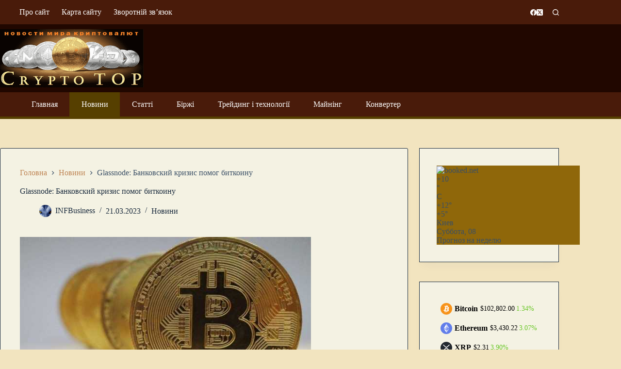

--- FILE ---
content_type: text/html; charset=UTF-8
request_url: https://cryptotop.info/news/glassnode-bankovskii-krizis-pomog-bitkoiny.html
body_size: 30524
content:
<!doctype html>
<html lang="uk" prefix="og: https://ogp.me/ns#">
<head>
	
	<meta charset="UTF-8">
	<meta name="viewport" content="width=device-width, initial-scale=1, maximum-scale=5, viewport-fit=cover">
	<link rel="profile" href="https://gmpg.org/xfn/11">

		<style>img:is([sizes="auto" i], [sizes^="auto," i]) { contain-intrinsic-size: 3000px 1500px }</style>
	
<!-- Пошукова оптимізація (SEO) з Rank Math PRO - https://rankmath.com/ -->
<title>Glassnode: Банковский кризис помог биткоину | Крипто ТОП</title>
<meta name="description" content="Биткоин показал впечатляющий недельный рост в 35,8% благодаря экстренных мерам ведущих ЦБ после подрыва доверия к банкам. По цифровому золоту сформировалась"/>
<meta name="robots" content="follow, index, max-snippet:-1, max-video-preview:-1, max-image-preview:large"/>
<link rel="canonical" href="https://cryptotop.info/news/glassnode-bankovskii-krizis-pomog-bitkoiny.html" />
<meta property="og:locale" content="uk_UA" />
<meta property="og:type" content="article" />
<meta property="og:title" content="Glassnode: Банковский кризис помог биткоину | Крипто ТОП" />
<meta property="og:description" content="Биткоин показал впечатляющий недельный рост в 35,8% благодаря экстренных мерам ведущих ЦБ после подрыва доверия к банкам. По цифровому золоту сформировалась" />
<meta property="og:url" content="https://cryptotop.info/news/glassnode-bankovskii-krizis-pomog-bitkoiny.html" />
<meta property="og:site_name" content="Crypto Top" />
<meta property="article:section" content="Новини" />
<meta property="og:image" content="https://cryptotop.info/wp-content/uploads/044d9439fc9e981ee32a9f3d96dd63de.jpg" />
<meta property="og:image:secure_url" content="https://cryptotop.info/wp-content/uploads/044d9439fc9e981ee32a9f3d96dd63de.jpg" />
<meta property="og:image:width" content="600" />
<meta property="og:image:height" content="333" />
<meta property="og:image:alt" content="Glassnode: Банковский кризис помог биткоину" />
<meta property="og:image:type" content="image/jpeg" />
<meta property="article:published_time" content="2023-03-21T17:08:09+03:00" />
<meta name="twitter:card" content="summary_large_image" />
<meta name="twitter:title" content="Glassnode: Банковский кризис помог биткоину | Крипто ТОП" />
<meta name="twitter:description" content="Биткоин показал впечатляющий недельный рост в 35,8% благодаря экстренных мерам ведущих ЦБ после подрыва доверия к банкам. По цифровому золоту сформировалась" />
<meta name="twitter:creator" content="@InforInt" />
<meta name="twitter:image" content="https://cryptotop.info/wp-content/uploads/044d9439fc9e981ee32a9f3d96dd63de.jpg" />
<meta name="twitter:label1" content="Написано" />
<meta name="twitter:data1" content="INFBusiness" />
<meta name="twitter:label2" content="Час для читання" />
<meta name="twitter:data2" content="2 хвилини" />
<script type="application/ld+json" class="rank-math-schema-pro">{"@context":"https://schema.org","@graph":[{"@type":"Organization","@id":"https://cryptotop.info/#organization","name":"INFBusiness","url":"https://cryptotop.info/","email":"infbusinessweb@gmail.com","logo":{"@type":"ImageObject","@id":"https://cryptotop.info/#logo","url":"https://cryptotop.info/wp-content/uploads/cryptotop-1.png","contentUrl":"https://cryptotop.info/wp-content/uploads/cryptotop-1.png","caption":"Crypto Top","inLanguage":"uk","width":"350","height":"142"}},{"@type":"WebSite","@id":"https://cryptotop.info/#website","url":"https://cryptotop.info","name":"Crypto Top","alternateName":"\u041a\u0440\u0438\u043f\u0442\u043e \u0422\u041e\u041f","publisher":{"@id":"https://cryptotop.info/#organization"},"inLanguage":"uk"},{"@type":"ImageObject","@id":"https://cryptotop.info/wp-content/uploads/044d9439fc9e981ee32a9f3d96dd63de.jpg","url":"https://cryptotop.info/wp-content/uploads/044d9439fc9e981ee32a9f3d96dd63de.jpg","width":"600","height":"333","inLanguage":"uk"},{"@type":"BreadcrumbList","@id":"https://cryptotop.info/news/glassnode-bankovskii-krizis-pomog-bitkoiny.html#breadcrumb","itemListElement":[{"@type":"ListItem","position":"1","item":{"@id":"https://cryptotop.info/","name":"\u0413\u043b\u0430\u0432\u043d\u0430\u044f"}},{"@type":"ListItem","position":"2","item":{"@id":"https://cryptotop.info/news/glassnode-bankovskii-krizis-pomog-bitkoiny.html","name":"Glassnode: \u0411\u0430\u043d\u043a\u043e\u0432\u0441\u043a\u0438\u0439 \u043a\u0440\u0438\u0437\u0438\u0441 \u043f\u043e\u043c\u043e\u0433 \u0431\u0438\u0442\u043a\u043e\u0438\u043d\u0443"}}]},{"@type":"WebPage","@id":"https://cryptotop.info/news/glassnode-bankovskii-krizis-pomog-bitkoiny.html#webpage","url":"https://cryptotop.info/news/glassnode-bankovskii-krizis-pomog-bitkoiny.html","name":"Glassnode: \u0411\u0430\u043d\u043a\u043e\u0432\u0441\u043a\u0438\u0439 \u043a\u0440\u0438\u0437\u0438\u0441 \u043f\u043e\u043c\u043e\u0433 \u0431\u0438\u0442\u043a\u043e\u0438\u043d\u0443 | \u041a\u0440\u0438\u043f\u0442\u043e \u0422\u041e\u041f","datePublished":"2023-03-21T17:08:09+03:00","dateModified":"2023-03-21T17:08:09+03:00","isPartOf":{"@id":"https://cryptotop.info/#website"},"primaryImageOfPage":{"@id":"https://cryptotop.info/wp-content/uploads/044d9439fc9e981ee32a9f3d96dd63de.jpg"},"inLanguage":"uk","breadcrumb":{"@id":"https://cryptotop.info/news/glassnode-bankovskii-krizis-pomog-bitkoiny.html#breadcrumb"}},{"@type":"Person","@id":"https://cryptotop.info/author/top-bit","name":"INFBusiness","url":"https://cryptotop.info/author/top-bit","image":{"@type":"ImageObject","@id":"https://secure.gravatar.com/avatar/ce2175d0b40f2f03c584fedfd5e0e503c9a68637241ed1662c322a8ed6978886?s=96&amp;d=mm&amp;r=g","url":"https://secure.gravatar.com/avatar/ce2175d0b40f2f03c584fedfd5e0e503c9a68637241ed1662c322a8ed6978886?s=96&amp;d=mm&amp;r=g","caption":"INFBusiness","inLanguage":"uk"},"sameAs":["https://cryptotop.info/","https://twitter.com/https://twitter.com/InforInt"],"worksFor":{"@id":"https://cryptotop.info/#organization"}},{"@type":"NewsArticle","headline":"Glassnode: \u0411\u0430\u043d\u043a\u043e\u0432\u0441\u043a\u0438\u0439 \u043a\u0440\u0438\u0437\u0438\u0441 \u043f\u043e\u043c\u043e\u0433 \u0431\u0438\u0442\u043a\u043e\u0438\u043d\u0443 | \u041a\u0440\u0438\u043f\u0442\u043e \u0422\u041e\u041f","datePublished":"2023-03-21T17:08:09+03:00","dateModified":"2023-03-21T17:08:09+03:00","author":{"@id":"https://cryptotop.info/author/top-bit","name":"INFBusiness"},"publisher":{"@id":"https://cryptotop.info/#organization"},"description":"\u0411\u0438\u0442\u043a\u043e\u0438\u043d \u043f\u043e\u043a\u0430\u0437\u0430\u043b \u0432\u043f\u0435\u0447\u0430\u0442\u043b\u044f\u044e\u0449\u0438\u0439 \u043d\u0435\u0434\u0435\u043b\u044c\u043d\u044b\u0439 \u0440\u043e\u0441\u0442 \u0432 35,8% \u0431\u043b\u0430\u0433\u043e\u0434\u0430\u0440\u044f \u044d\u043a\u0441\u0442\u0440\u0435\u043d\u043d\u044b\u0445 \u043c\u0435\u0440\u0430\u043c \u0432\u0435\u0434\u0443\u0449\u0438\u0445 \u0426\u0411 \u043f\u043e\u0441\u043b\u0435 \u043f\u043e\u0434\u0440\u044b\u0432\u0430 \u0434\u043e\u0432\u0435\u0440\u0438\u044f \u043a \u0431\u0430\u043d\u043a\u0430\u043c. \u041f\u043e \u0446\u0438\u0444\u0440\u043e\u0432\u043e\u043c\u0443 \u0437\u043e\u043b\u043e\u0442\u0443 \u0441\u0444\u043e\u0440\u043c\u0438\u0440\u043e\u0432\u0430\u043b\u0430\u0441\u044c","copyrightYear":"2023","copyrightHolder":{"@id":"https://cryptotop.info/#organization"},"name":"Glassnode: \u0411\u0430\u043d\u043a\u043e\u0432\u0441\u043a\u0438\u0439 \u043a\u0440\u0438\u0437\u0438\u0441 \u043f\u043e\u043c\u043e\u0433 \u0431\u0438\u0442\u043a\u043e\u0438\u043d\u0443 | \u041a\u0440\u0438\u043f\u0442\u043e \u0422\u041e\u041f","@id":"https://cryptotop.info/news/glassnode-bankovskii-krizis-pomog-bitkoiny.html#richSnippet","isPartOf":{"@id":"https://cryptotop.info/news/glassnode-bankovskii-krizis-pomog-bitkoiny.html#webpage"},"image":{"@id":"https://cryptotop.info/wp-content/uploads/044d9439fc9e981ee32a9f3d96dd63de.jpg"},"inLanguage":"uk","mainEntityOfPage":{"@id":"https://cryptotop.info/news/glassnode-bankovskii-krizis-pomog-bitkoiny.html#webpage"}}]}</script>
<!-- /Плагін Rank Math WordPress SEO -->

<link rel='stylesheet' id='wp-block-library-css' href='https://cryptotop.info/wp-includes/css/dist/block-library/style.min.css?ver=6.8.3' media='all' />
<style id='global-styles-inline-css'>
:root{--wp--preset--aspect-ratio--square: 1;--wp--preset--aspect-ratio--4-3: 4/3;--wp--preset--aspect-ratio--3-4: 3/4;--wp--preset--aspect-ratio--3-2: 3/2;--wp--preset--aspect-ratio--2-3: 2/3;--wp--preset--aspect-ratio--16-9: 16/9;--wp--preset--aspect-ratio--9-16: 9/16;--wp--preset--color--black: #000000;--wp--preset--color--cyan-bluish-gray: #abb8c3;--wp--preset--color--white: #ffffff;--wp--preset--color--pale-pink: #f78da7;--wp--preset--color--vivid-red: #cf2e2e;--wp--preset--color--luminous-vivid-orange: #ff6900;--wp--preset--color--luminous-vivid-amber: #fcb900;--wp--preset--color--light-green-cyan: #7bdcb5;--wp--preset--color--vivid-green-cyan: #00d084;--wp--preset--color--pale-cyan-blue: #8ed1fc;--wp--preset--color--vivid-cyan-blue: #0693e3;--wp--preset--color--vivid-purple: #9b51e0;--wp--preset--color--palette-color-1: var(--theme-palette-color-1, #be8352);--wp--preset--color--palette-color-2: var(--theme-palette-color-2, #bf8105);--wp--preset--color--palette-color-3: var(--theme-palette-color-3, #3A4F66);--wp--preset--color--palette-color-4: var(--theme-palette-color-4, #192a3d);--wp--preset--color--palette-color-5: var(--theme-palette-color-5, #e1e8ed);--wp--preset--color--palette-color-6: var(--theme-palette-color-6, #f2f5f7);--wp--preset--color--palette-color-7: var(--theme-palette-color-7, #FAFBFC);--wp--preset--color--palette-color-8: var(--theme-palette-color-8, #ffffff);--wp--preset--gradient--vivid-cyan-blue-to-vivid-purple: linear-gradient(135deg,rgba(6,147,227,1) 0%,rgb(155,81,224) 100%);--wp--preset--gradient--light-green-cyan-to-vivid-green-cyan: linear-gradient(135deg,rgb(122,220,180) 0%,rgb(0,208,130) 100%);--wp--preset--gradient--luminous-vivid-amber-to-luminous-vivid-orange: linear-gradient(135deg,rgba(252,185,0,1) 0%,rgba(255,105,0,1) 100%);--wp--preset--gradient--luminous-vivid-orange-to-vivid-red: linear-gradient(135deg,rgba(255,105,0,1) 0%,rgb(207,46,46) 100%);--wp--preset--gradient--very-light-gray-to-cyan-bluish-gray: linear-gradient(135deg,rgb(238,238,238) 0%,rgb(169,184,195) 100%);--wp--preset--gradient--cool-to-warm-spectrum: linear-gradient(135deg,rgb(74,234,220) 0%,rgb(151,120,209) 20%,rgb(207,42,186) 40%,rgb(238,44,130) 60%,rgb(251,105,98) 80%,rgb(254,248,76) 100%);--wp--preset--gradient--blush-light-purple: linear-gradient(135deg,rgb(255,206,236) 0%,rgb(152,150,240) 100%);--wp--preset--gradient--blush-bordeaux: linear-gradient(135deg,rgb(254,205,165) 0%,rgb(254,45,45) 50%,rgb(107,0,62) 100%);--wp--preset--gradient--luminous-dusk: linear-gradient(135deg,rgb(255,203,112) 0%,rgb(199,81,192) 50%,rgb(65,88,208) 100%);--wp--preset--gradient--pale-ocean: linear-gradient(135deg,rgb(255,245,203) 0%,rgb(182,227,212) 50%,rgb(51,167,181) 100%);--wp--preset--gradient--electric-grass: linear-gradient(135deg,rgb(202,248,128) 0%,rgb(113,206,126) 100%);--wp--preset--gradient--midnight: linear-gradient(135deg,rgb(2,3,129) 0%,rgb(40,116,252) 100%);--wp--preset--gradient--juicy-peach: linear-gradient(to right, #ffecd2 0%, #fcb69f 100%);--wp--preset--gradient--young-passion: linear-gradient(to right, #ff8177 0%, #ff867a 0%, #ff8c7f 21%, #f99185 52%, #cf556c 78%, #b12a5b 100%);--wp--preset--gradient--true-sunset: linear-gradient(to right, #fa709a 0%, #fee140 100%);--wp--preset--gradient--morpheus-den: linear-gradient(to top, #30cfd0 0%, #330867 100%);--wp--preset--gradient--plum-plate: linear-gradient(135deg, #667eea 0%, #764ba2 100%);--wp--preset--gradient--aqua-splash: linear-gradient(15deg, #13547a 0%, #80d0c7 100%);--wp--preset--gradient--love-kiss: linear-gradient(to top, #ff0844 0%, #ffb199 100%);--wp--preset--gradient--new-retrowave: linear-gradient(to top, #3b41c5 0%, #a981bb 49%, #ffc8a9 100%);--wp--preset--gradient--plum-bath: linear-gradient(to top, #cc208e 0%, #6713d2 100%);--wp--preset--gradient--high-flight: linear-gradient(to right, #0acffe 0%, #495aff 100%);--wp--preset--gradient--teen-party: linear-gradient(-225deg, #FF057C 0%, #8D0B93 50%, #321575 100%);--wp--preset--gradient--fabled-sunset: linear-gradient(-225deg, #231557 0%, #44107A 29%, #FF1361 67%, #FFF800 100%);--wp--preset--gradient--arielle-smile: radial-gradient(circle 248px at center, #16d9e3 0%, #30c7ec 47%, #46aef7 100%);--wp--preset--gradient--itmeo-branding: linear-gradient(180deg, #2af598 0%, #009efd 100%);--wp--preset--gradient--deep-blue: linear-gradient(to right, #6a11cb 0%, #2575fc 100%);--wp--preset--gradient--strong-bliss: linear-gradient(to right, #f78ca0 0%, #f9748f 19%, #fd868c 60%, #fe9a8b 100%);--wp--preset--gradient--sweet-period: linear-gradient(to top, #3f51b1 0%, #5a55ae 13%, #7b5fac 25%, #8f6aae 38%, #a86aa4 50%, #cc6b8e 62%, #f18271 75%, #f3a469 87%, #f7c978 100%);--wp--preset--gradient--purple-division: linear-gradient(to top, #7028e4 0%, #e5b2ca 100%);--wp--preset--gradient--cold-evening: linear-gradient(to top, #0c3483 0%, #a2b6df 100%, #6b8cce 100%, #a2b6df 100%);--wp--preset--gradient--mountain-rock: linear-gradient(to right, #868f96 0%, #596164 100%);--wp--preset--gradient--desert-hump: linear-gradient(to top, #c79081 0%, #dfa579 100%);--wp--preset--gradient--ethernal-constance: linear-gradient(to top, #09203f 0%, #537895 100%);--wp--preset--gradient--happy-memories: linear-gradient(-60deg, #ff5858 0%, #f09819 100%);--wp--preset--gradient--grown-early: linear-gradient(to top, #0ba360 0%, #3cba92 100%);--wp--preset--gradient--morning-salad: linear-gradient(-225deg, #B7F8DB 0%, #50A7C2 100%);--wp--preset--gradient--night-call: linear-gradient(-225deg, #AC32E4 0%, #7918F2 48%, #4801FF 100%);--wp--preset--gradient--mind-crawl: linear-gradient(-225deg, #473B7B 0%, #3584A7 51%, #30D2BE 100%);--wp--preset--gradient--angel-care: linear-gradient(-225deg, #FFE29F 0%, #FFA99F 48%, #FF719A 100%);--wp--preset--gradient--juicy-cake: linear-gradient(to top, #e14fad 0%, #f9d423 100%);--wp--preset--gradient--rich-metal: linear-gradient(to right, #d7d2cc 0%, #304352 100%);--wp--preset--gradient--mole-hall: linear-gradient(-20deg, #616161 0%, #9bc5c3 100%);--wp--preset--gradient--cloudy-knoxville: linear-gradient(120deg, #fdfbfb 0%, #ebedee 100%);--wp--preset--gradient--soft-grass: linear-gradient(to top, #c1dfc4 0%, #deecdd 100%);--wp--preset--gradient--saint-petersburg: linear-gradient(135deg, #f5f7fa 0%, #c3cfe2 100%);--wp--preset--gradient--everlasting-sky: linear-gradient(135deg, #fdfcfb 0%, #e2d1c3 100%);--wp--preset--gradient--kind-steel: linear-gradient(-20deg, #e9defa 0%, #fbfcdb 100%);--wp--preset--gradient--over-sun: linear-gradient(60deg, #abecd6 0%, #fbed96 100%);--wp--preset--gradient--premium-white: linear-gradient(to top, #d5d4d0 0%, #d5d4d0 1%, #eeeeec 31%, #efeeec 75%, #e9e9e7 100%);--wp--preset--gradient--clean-mirror: linear-gradient(45deg, #93a5cf 0%, #e4efe9 100%);--wp--preset--gradient--wild-apple: linear-gradient(to top, #d299c2 0%, #fef9d7 100%);--wp--preset--gradient--snow-again: linear-gradient(to top, #e6e9f0 0%, #eef1f5 100%);--wp--preset--gradient--confident-cloud: linear-gradient(to top, #dad4ec 0%, #dad4ec 1%, #f3e7e9 100%);--wp--preset--gradient--glass-water: linear-gradient(to top, #dfe9f3 0%, white 100%);--wp--preset--gradient--perfect-white: linear-gradient(-225deg, #E3FDF5 0%, #FFE6FA 100%);--wp--preset--font-size--small: 13px;--wp--preset--font-size--medium: 20px;--wp--preset--font-size--large: clamp(22px, 1.375rem + ((1vw - 3.2px) * 0.625), 30px);--wp--preset--font-size--x-large: clamp(30px, 1.875rem + ((1vw - 3.2px) * 1.563), 50px);--wp--preset--font-size--xx-large: clamp(45px, 2.813rem + ((1vw - 3.2px) * 2.734), 80px);--wp--preset--spacing--20: 0.44rem;--wp--preset--spacing--30: 0.67rem;--wp--preset--spacing--40: 1rem;--wp--preset--spacing--50: 1.5rem;--wp--preset--spacing--60: 2.25rem;--wp--preset--spacing--70: 3.38rem;--wp--preset--spacing--80: 5.06rem;--wp--preset--shadow--natural: 6px 6px 9px rgba(0, 0, 0, 0.2);--wp--preset--shadow--deep: 12px 12px 50px rgba(0, 0, 0, 0.4);--wp--preset--shadow--sharp: 6px 6px 0px rgba(0, 0, 0, 0.2);--wp--preset--shadow--outlined: 6px 6px 0px -3px rgba(255, 255, 255, 1), 6px 6px rgba(0, 0, 0, 1);--wp--preset--shadow--crisp: 6px 6px 0px rgba(0, 0, 0, 1);}:root { --wp--style--global--content-size: var(--theme-block-max-width);--wp--style--global--wide-size: var(--theme-block-wide-max-width); }:where(body) { margin: 0; }.wp-site-blocks > .alignleft { float: left; margin-right: 2em; }.wp-site-blocks > .alignright { float: right; margin-left: 2em; }.wp-site-blocks > .aligncenter { justify-content: center; margin-left: auto; margin-right: auto; }:where(.wp-site-blocks) > * { margin-block-start: var(--theme-content-spacing); margin-block-end: 0; }:where(.wp-site-blocks) > :first-child { margin-block-start: 0; }:where(.wp-site-blocks) > :last-child { margin-block-end: 0; }:root { --wp--style--block-gap: var(--theme-content-spacing); }:root :where(.is-layout-flow) > :first-child{margin-block-start: 0;}:root :where(.is-layout-flow) > :last-child{margin-block-end: 0;}:root :where(.is-layout-flow) > *{margin-block-start: var(--theme-content-spacing);margin-block-end: 0;}:root :where(.is-layout-constrained) > :first-child{margin-block-start: 0;}:root :where(.is-layout-constrained) > :last-child{margin-block-end: 0;}:root :where(.is-layout-constrained) > *{margin-block-start: var(--theme-content-spacing);margin-block-end: 0;}:root :where(.is-layout-flex){gap: var(--theme-content-spacing);}:root :where(.is-layout-grid){gap: var(--theme-content-spacing);}.is-layout-flow > .alignleft{float: left;margin-inline-start: 0;margin-inline-end: 2em;}.is-layout-flow > .alignright{float: right;margin-inline-start: 2em;margin-inline-end: 0;}.is-layout-flow > .aligncenter{margin-left: auto !important;margin-right: auto !important;}.is-layout-constrained > .alignleft{float: left;margin-inline-start: 0;margin-inline-end: 2em;}.is-layout-constrained > .alignright{float: right;margin-inline-start: 2em;margin-inline-end: 0;}.is-layout-constrained > .aligncenter{margin-left: auto !important;margin-right: auto !important;}.is-layout-constrained > :where(:not(.alignleft):not(.alignright):not(.alignfull)){max-width: var(--wp--style--global--content-size);margin-left: auto !important;margin-right: auto !important;}.is-layout-constrained > .alignwide{max-width: var(--wp--style--global--wide-size);}body .is-layout-flex{display: flex;}.is-layout-flex{flex-wrap: wrap;align-items: center;}.is-layout-flex > :is(*, div){margin: 0;}body .is-layout-grid{display: grid;}.is-layout-grid > :is(*, div){margin: 0;}body{padding-top: 0px;padding-right: 0px;padding-bottom: 0px;padding-left: 0px;}.has-black-color{color: var(--wp--preset--color--black) !important;}.has-cyan-bluish-gray-color{color: var(--wp--preset--color--cyan-bluish-gray) !important;}.has-white-color{color: var(--wp--preset--color--white) !important;}.has-pale-pink-color{color: var(--wp--preset--color--pale-pink) !important;}.has-vivid-red-color{color: var(--wp--preset--color--vivid-red) !important;}.has-luminous-vivid-orange-color{color: var(--wp--preset--color--luminous-vivid-orange) !important;}.has-luminous-vivid-amber-color{color: var(--wp--preset--color--luminous-vivid-amber) !important;}.has-light-green-cyan-color{color: var(--wp--preset--color--light-green-cyan) !important;}.has-vivid-green-cyan-color{color: var(--wp--preset--color--vivid-green-cyan) !important;}.has-pale-cyan-blue-color{color: var(--wp--preset--color--pale-cyan-blue) !important;}.has-vivid-cyan-blue-color{color: var(--wp--preset--color--vivid-cyan-blue) !important;}.has-vivid-purple-color{color: var(--wp--preset--color--vivid-purple) !important;}.has-palette-color-1-color{color: var(--wp--preset--color--palette-color-1) !important;}.has-palette-color-2-color{color: var(--wp--preset--color--palette-color-2) !important;}.has-palette-color-3-color{color: var(--wp--preset--color--palette-color-3) !important;}.has-palette-color-4-color{color: var(--wp--preset--color--palette-color-4) !important;}.has-palette-color-5-color{color: var(--wp--preset--color--palette-color-5) !important;}.has-palette-color-6-color{color: var(--wp--preset--color--palette-color-6) !important;}.has-palette-color-7-color{color: var(--wp--preset--color--palette-color-7) !important;}.has-palette-color-8-color{color: var(--wp--preset--color--palette-color-8) !important;}.has-black-background-color{background-color: var(--wp--preset--color--black) !important;}.has-cyan-bluish-gray-background-color{background-color: var(--wp--preset--color--cyan-bluish-gray) !important;}.has-white-background-color{background-color: var(--wp--preset--color--white) !important;}.has-pale-pink-background-color{background-color: var(--wp--preset--color--pale-pink) !important;}.has-vivid-red-background-color{background-color: var(--wp--preset--color--vivid-red) !important;}.has-luminous-vivid-orange-background-color{background-color: var(--wp--preset--color--luminous-vivid-orange) !important;}.has-luminous-vivid-amber-background-color{background-color: var(--wp--preset--color--luminous-vivid-amber) !important;}.has-light-green-cyan-background-color{background-color: var(--wp--preset--color--light-green-cyan) !important;}.has-vivid-green-cyan-background-color{background-color: var(--wp--preset--color--vivid-green-cyan) !important;}.has-pale-cyan-blue-background-color{background-color: var(--wp--preset--color--pale-cyan-blue) !important;}.has-vivid-cyan-blue-background-color{background-color: var(--wp--preset--color--vivid-cyan-blue) !important;}.has-vivid-purple-background-color{background-color: var(--wp--preset--color--vivid-purple) !important;}.has-palette-color-1-background-color{background-color: var(--wp--preset--color--palette-color-1) !important;}.has-palette-color-2-background-color{background-color: var(--wp--preset--color--palette-color-2) !important;}.has-palette-color-3-background-color{background-color: var(--wp--preset--color--palette-color-3) !important;}.has-palette-color-4-background-color{background-color: var(--wp--preset--color--palette-color-4) !important;}.has-palette-color-5-background-color{background-color: var(--wp--preset--color--palette-color-5) !important;}.has-palette-color-6-background-color{background-color: var(--wp--preset--color--palette-color-6) !important;}.has-palette-color-7-background-color{background-color: var(--wp--preset--color--palette-color-7) !important;}.has-palette-color-8-background-color{background-color: var(--wp--preset--color--palette-color-8) !important;}.has-black-border-color{border-color: var(--wp--preset--color--black) !important;}.has-cyan-bluish-gray-border-color{border-color: var(--wp--preset--color--cyan-bluish-gray) !important;}.has-white-border-color{border-color: var(--wp--preset--color--white) !important;}.has-pale-pink-border-color{border-color: var(--wp--preset--color--pale-pink) !important;}.has-vivid-red-border-color{border-color: var(--wp--preset--color--vivid-red) !important;}.has-luminous-vivid-orange-border-color{border-color: var(--wp--preset--color--luminous-vivid-orange) !important;}.has-luminous-vivid-amber-border-color{border-color: var(--wp--preset--color--luminous-vivid-amber) !important;}.has-light-green-cyan-border-color{border-color: var(--wp--preset--color--light-green-cyan) !important;}.has-vivid-green-cyan-border-color{border-color: var(--wp--preset--color--vivid-green-cyan) !important;}.has-pale-cyan-blue-border-color{border-color: var(--wp--preset--color--pale-cyan-blue) !important;}.has-vivid-cyan-blue-border-color{border-color: var(--wp--preset--color--vivid-cyan-blue) !important;}.has-vivid-purple-border-color{border-color: var(--wp--preset--color--vivid-purple) !important;}.has-palette-color-1-border-color{border-color: var(--wp--preset--color--palette-color-1) !important;}.has-palette-color-2-border-color{border-color: var(--wp--preset--color--palette-color-2) !important;}.has-palette-color-3-border-color{border-color: var(--wp--preset--color--palette-color-3) !important;}.has-palette-color-4-border-color{border-color: var(--wp--preset--color--palette-color-4) !important;}.has-palette-color-5-border-color{border-color: var(--wp--preset--color--palette-color-5) !important;}.has-palette-color-6-border-color{border-color: var(--wp--preset--color--palette-color-6) !important;}.has-palette-color-7-border-color{border-color: var(--wp--preset--color--palette-color-7) !important;}.has-palette-color-8-border-color{border-color: var(--wp--preset--color--palette-color-8) !important;}.has-vivid-cyan-blue-to-vivid-purple-gradient-background{background: var(--wp--preset--gradient--vivid-cyan-blue-to-vivid-purple) !important;}.has-light-green-cyan-to-vivid-green-cyan-gradient-background{background: var(--wp--preset--gradient--light-green-cyan-to-vivid-green-cyan) !important;}.has-luminous-vivid-amber-to-luminous-vivid-orange-gradient-background{background: var(--wp--preset--gradient--luminous-vivid-amber-to-luminous-vivid-orange) !important;}.has-luminous-vivid-orange-to-vivid-red-gradient-background{background: var(--wp--preset--gradient--luminous-vivid-orange-to-vivid-red) !important;}.has-very-light-gray-to-cyan-bluish-gray-gradient-background{background: var(--wp--preset--gradient--very-light-gray-to-cyan-bluish-gray) !important;}.has-cool-to-warm-spectrum-gradient-background{background: var(--wp--preset--gradient--cool-to-warm-spectrum) !important;}.has-blush-light-purple-gradient-background{background: var(--wp--preset--gradient--blush-light-purple) !important;}.has-blush-bordeaux-gradient-background{background: var(--wp--preset--gradient--blush-bordeaux) !important;}.has-luminous-dusk-gradient-background{background: var(--wp--preset--gradient--luminous-dusk) !important;}.has-pale-ocean-gradient-background{background: var(--wp--preset--gradient--pale-ocean) !important;}.has-electric-grass-gradient-background{background: var(--wp--preset--gradient--electric-grass) !important;}.has-midnight-gradient-background{background: var(--wp--preset--gradient--midnight) !important;}.has-juicy-peach-gradient-background{background: var(--wp--preset--gradient--juicy-peach) !important;}.has-young-passion-gradient-background{background: var(--wp--preset--gradient--young-passion) !important;}.has-true-sunset-gradient-background{background: var(--wp--preset--gradient--true-sunset) !important;}.has-morpheus-den-gradient-background{background: var(--wp--preset--gradient--morpheus-den) !important;}.has-plum-plate-gradient-background{background: var(--wp--preset--gradient--plum-plate) !important;}.has-aqua-splash-gradient-background{background: var(--wp--preset--gradient--aqua-splash) !important;}.has-love-kiss-gradient-background{background: var(--wp--preset--gradient--love-kiss) !important;}.has-new-retrowave-gradient-background{background: var(--wp--preset--gradient--new-retrowave) !important;}.has-plum-bath-gradient-background{background: var(--wp--preset--gradient--plum-bath) !important;}.has-high-flight-gradient-background{background: var(--wp--preset--gradient--high-flight) !important;}.has-teen-party-gradient-background{background: var(--wp--preset--gradient--teen-party) !important;}.has-fabled-sunset-gradient-background{background: var(--wp--preset--gradient--fabled-sunset) !important;}.has-arielle-smile-gradient-background{background: var(--wp--preset--gradient--arielle-smile) !important;}.has-itmeo-branding-gradient-background{background: var(--wp--preset--gradient--itmeo-branding) !important;}.has-deep-blue-gradient-background{background: var(--wp--preset--gradient--deep-blue) !important;}.has-strong-bliss-gradient-background{background: var(--wp--preset--gradient--strong-bliss) !important;}.has-sweet-period-gradient-background{background: var(--wp--preset--gradient--sweet-period) !important;}.has-purple-division-gradient-background{background: var(--wp--preset--gradient--purple-division) !important;}.has-cold-evening-gradient-background{background: var(--wp--preset--gradient--cold-evening) !important;}.has-mountain-rock-gradient-background{background: var(--wp--preset--gradient--mountain-rock) !important;}.has-desert-hump-gradient-background{background: var(--wp--preset--gradient--desert-hump) !important;}.has-ethernal-constance-gradient-background{background: var(--wp--preset--gradient--ethernal-constance) !important;}.has-happy-memories-gradient-background{background: var(--wp--preset--gradient--happy-memories) !important;}.has-grown-early-gradient-background{background: var(--wp--preset--gradient--grown-early) !important;}.has-morning-salad-gradient-background{background: var(--wp--preset--gradient--morning-salad) !important;}.has-night-call-gradient-background{background: var(--wp--preset--gradient--night-call) !important;}.has-mind-crawl-gradient-background{background: var(--wp--preset--gradient--mind-crawl) !important;}.has-angel-care-gradient-background{background: var(--wp--preset--gradient--angel-care) !important;}.has-juicy-cake-gradient-background{background: var(--wp--preset--gradient--juicy-cake) !important;}.has-rich-metal-gradient-background{background: var(--wp--preset--gradient--rich-metal) !important;}.has-mole-hall-gradient-background{background: var(--wp--preset--gradient--mole-hall) !important;}.has-cloudy-knoxville-gradient-background{background: var(--wp--preset--gradient--cloudy-knoxville) !important;}.has-soft-grass-gradient-background{background: var(--wp--preset--gradient--soft-grass) !important;}.has-saint-petersburg-gradient-background{background: var(--wp--preset--gradient--saint-petersburg) !important;}.has-everlasting-sky-gradient-background{background: var(--wp--preset--gradient--everlasting-sky) !important;}.has-kind-steel-gradient-background{background: var(--wp--preset--gradient--kind-steel) !important;}.has-over-sun-gradient-background{background: var(--wp--preset--gradient--over-sun) !important;}.has-premium-white-gradient-background{background: var(--wp--preset--gradient--premium-white) !important;}.has-clean-mirror-gradient-background{background: var(--wp--preset--gradient--clean-mirror) !important;}.has-wild-apple-gradient-background{background: var(--wp--preset--gradient--wild-apple) !important;}.has-snow-again-gradient-background{background: var(--wp--preset--gradient--snow-again) !important;}.has-confident-cloud-gradient-background{background: var(--wp--preset--gradient--confident-cloud) !important;}.has-glass-water-gradient-background{background: var(--wp--preset--gradient--glass-water) !important;}.has-perfect-white-gradient-background{background: var(--wp--preset--gradient--perfect-white) !important;}.has-small-font-size{font-size: var(--wp--preset--font-size--small) !important;}.has-medium-font-size{font-size: var(--wp--preset--font-size--medium) !important;}.has-large-font-size{font-size: var(--wp--preset--font-size--large) !important;}.has-x-large-font-size{font-size: var(--wp--preset--font-size--x-large) !important;}.has-xx-large-font-size{font-size: var(--wp--preset--font-size--xx-large) !important;}
:root :where(.wp-block-pullquote){font-size: clamp(0.984em, 0.984rem + ((1vw - 0.2em) * 0.645), 1.5em);line-height: 1.6;}
</style>
<link rel='stylesheet' id='contact-form-7-css' href='https://cryptotop.info/wp-content/plugins/contact-form-7/includes/css/styles.css?ver=6.1.3' media='all' />
<style id='wpxpo-global-style-inline-css'>
:root { --preset-color1: #037fff --preset-color2: #026fe0 --preset-color3: #071323 --preset-color4: #132133 --preset-color5: #34495e --preset-color6: #787676 --preset-color7: #f0f2f3 --preset-color8: #f8f9fa --preset-color9: #ffffff }
</style>
<style id='ultp-preset-colors-style-inline-css'>
:root { --postx_preset_Base_1_color: #f4f4ff; --postx_preset_Base_2_color: #dddff8; --postx_preset_Base_3_color: #B4B4D6; --postx_preset_Primary_color: #3323f0; --postx_preset_Secondary_color: #4a5fff; --postx_preset_Tertiary_color: #FFFFFF; --postx_preset_Contrast_3_color: #545472; --postx_preset_Contrast_2_color: #262657; --postx_preset_Contrast_1_color: #10102e; --postx_preset_Over_Primary_color: #ffffff;  }
</style>
<style id='ultp-preset-gradient-style-inline-css'>
:root { --postx_preset_Primary_to_Secondary_to_Right_gradient: linear-gradient(90deg, var(--postx_preset_Primary_color) 0%, var(--postx_preset_Secondary_color) 100%); --postx_preset_Primary_to_Secondary_to_Bottom_gradient: linear-gradient(180deg, var(--postx_preset_Primary_color) 0%, var(--postx_preset_Secondary_color) 100%); --postx_preset_Secondary_to_Primary_to_Right_gradient: linear-gradient(90deg, var(--postx_preset_Secondary_color) 0%, var(--postx_preset_Primary_color) 100%); --postx_preset_Secondary_to_Primary_to_Bottom_gradient: linear-gradient(180deg, var(--postx_preset_Secondary_color) 0%, var(--postx_preset_Primary_color) 100%); --postx_preset_Cold_Evening_gradient: linear-gradient(0deg, rgb(12, 52, 131) 0%, rgb(162, 182, 223) 100%, rgb(107, 140, 206) 100%, rgb(162, 182, 223) 100%); --postx_preset_Purple_Division_gradient: linear-gradient(0deg, rgb(112, 40, 228) 0%, rgb(229, 178, 202) 100%); --postx_preset_Over_Sun_gradient: linear-gradient(60deg, rgb(171, 236, 214) 0%, rgb(251, 237, 150) 100%); --postx_preset_Morning_Salad_gradient: linear-gradient(-255deg, rgb(183, 248, 219) 0%, rgb(80, 167, 194) 100%); --postx_preset_Fabled_Sunset_gradient: linear-gradient(-270deg, rgb(35, 21, 87) 0%, rgb(68, 16, 122) 29%, rgb(255, 19, 97) 67%, rgb(255, 248, 0) 100%);  }
</style>
<style id='ultp-preset-typo-style-inline-css'>
@import url('https://fonts.googleapis.com/css?family=Roboto:100,100i,300,300i,400,400i,500,500i,700,700i,900,900i'); :root { --postx_preset_Heading_typo_font_family: Roboto; --postx_preset_Heading_typo_font_family_type: sans-serif; --postx_preset_Heading_typo_font_weight: 600; --postx_preset_Heading_typo_text_transform: capitalize; --postx_preset_Body_and_Others_typo_font_family: Roboto; --postx_preset_Body_and_Others_typo_font_family_type: sans-serif; --postx_preset_Body_and_Others_typo_font_weight: 400; --postx_preset_Body_and_Others_typo_text_transform: lowercase; --postx_preset_body_typo_font_size_lg: 16px; --postx_preset_paragraph_1_typo_font_size_lg: 12px; --postx_preset_paragraph_2_typo_font_size_lg: 12px; --postx_preset_paragraph_3_typo_font_size_lg: 12px; --postx_preset_heading_h1_typo_font_size_lg: 42px; --postx_preset_heading_h2_typo_font_size_lg: 36px; --postx_preset_heading_h3_typo_font_size_lg: 30px; --postx_preset_heading_h4_typo_font_size_lg: 24px; --postx_preset_heading_h5_typo_font_size_lg: 20px; --postx_preset_heading_h6_typo_font_size_lg: 16px; }
</style>
<style id='wpg-styles-inline-css'>

    .wpg_first_image{
        display:none;
    }
	
</style>
<link rel='stylesheet' id='parent-style-css' href='https://cryptotop.info/wp-content/themes/blocksy/style.css?ver=6.8.3' media='all' />
<link rel='stylesheet' id='ct-main-styles-css' href='https://cryptotop.info/wp-content/themes/blocksy/static/bundle/main.min.css?ver=2.1.0' media='all' />
<link rel='stylesheet' id='ct-page-title-styles-css' href='https://cryptotop.info/wp-content/themes/blocksy/static/bundle/page-title.min.css?ver=2.1.0' media='all' />
<link rel='stylesheet' id='ct-sidebar-styles-css' href='https://cryptotop.info/wp-content/themes/blocksy/static/bundle/sidebar.min.css?ver=2.1.0' media='all' />
<link rel='stylesheet' id='ct-share-box-styles-css' href='https://cryptotop.info/wp-content/themes/blocksy/static/bundle/share-box.min.css?ver=2.1.0' media='all' />
<link rel='stylesheet' id='ct-comments-styles-css' href='https://cryptotop.info/wp-content/themes/blocksy/static/bundle/comments.min.css?ver=2.1.0' media='all' />
<link rel='stylesheet' id='ct-posts-nav-styles-css' href='https://cryptotop.info/wp-content/themes/blocksy/static/bundle/posts-nav.min.css?ver=2.1.0' media='all' />
<link rel='stylesheet' id='ct-cf-7-styles-css' href='https://cryptotop.info/wp-content/themes/blocksy/static/bundle/cf-7.min.css?ver=2.1.0' media='all' />
<script src="https://cryptotop.info/wp-includes/js/jquery/jquery.min.js?ver=3.7.1" id="jquery-core-js"></script>
<script src="https://cryptotop.info/wp-includes/js/jquery/jquery-migrate.min.js?ver=3.4.1" id="jquery-migrate-js"></script>
<link rel="https://api.w.org/" href="https://cryptotop.info/wp-json/" /><link rel="alternate" title="JSON" type="application/json" href="https://cryptotop.info/wp-json/wp/v2/posts/199512" /><meta name="generator" content="WordPress 6.8.3" />
<link rel='shortlink' href='https://cryptotop.info/?p=199512' />
<link rel="alternate" title="oEmbed (JSON)" type="application/json+oembed" href="https://cryptotop.info/wp-json/oembed/1.0/embed?url=https%3A%2F%2Fcryptotop.info%2Fnews%2Fglassnode-bankovskii-krizis-pomog-bitkoiny.html" />
<link rel="alternate" title="oEmbed (XML)" type="text/xml+oembed" href="https://cryptotop.info/wp-json/oembed/1.0/embed?url=https%3A%2F%2Fcryptotop.info%2Fnews%2Fglassnode-bankovskii-krizis-pomog-bitkoiny.html&#038;format=xml" />
<!-- Google tag (gtag.js) -->
<script async src="https://www.googletagmanager.com/gtag/js?id=G-1X81ET2B7G"></script>
<script>
  window.dataLayer = window.dataLayer || [];
  function gtag(){dataLayer.push(arguments);}
  gtag('js', new Date());

  gtag('config', 'G-1X81ET2B7G');
</script>

<meta name="google-site-verification" content="MXNpnQZKnjsB2U4l-X2bvd9hAliJRPKIHIy-10ET5yQ" /><noscript><link rel='stylesheet' href='https://cryptotop.info/wp-content/themes/blocksy/static/bundle/no-scripts.min.css' type='text/css'></noscript>
<style id="ct-main-styles-inline-css">[data-header*="type-1"] .ct-header [data-row*="bottom"] {--height:50px;background-color:#491b0a;background-image:none;--theme-border-top:none;--theme-border-bottom:5px solid #563f00;--theme-box-shadow:none;} [data-header*="type-1"] .ct-header [data-row*="bottom"] > div {--theme-border-top:none;--theme-border-bottom:none;} [data-header*="type-1"] .ct-header [data-id="logo"] .site-logo-container {--logo-max-height:120px;} [data-header*="type-1"] .ct-header [data-id="logo"] .site-title {--theme-font-size:25px;--theme-link-initial-color:var(--theme-palette-color-4);} [data-header*="type-1"] .ct-header [data-id="menu"] {--menu-items-spacing:49px;--menu-indicator-active-color:#563f00;} [data-header*="type-1"] .ct-header [data-id="menu"] > ul > li > a {--theme-font-weight:700;--theme-text-transform:uppercase;--theme-font-size:14px;--theme-line-height:1.3;--theme-link-initial-color:var(--theme-palette-color-8);--theme-link-hover-color:#ffffff;--theme-link-active-color:#ffffff;} [data-header*="type-1"] .ct-header [data-id="menu"] .sub-menu .ct-menu-link {--theme-link-initial-color:#ffffff;--theme-font-weight:500;--theme-font-size:12px;} [data-header*="type-1"] .ct-header [data-id="menu"] .sub-menu {--dropdown-top-offset:15px;--dropdown-divider:1px dashed rgba(255, 255, 255, 0.1);--theme-box-shadow:0px 10px 20px rgba(41, 51, 61, 0.1);--theme-border-radius:2px;} [data-header*="type-1"] .ct-header [data-id="menu-secondary"] > ul > li > a {--theme-font-weight:500;--theme-text-transform:uppercase;--theme-font-size:13px;--theme-line-height:1.3;--theme-link-initial-color:var(--theme-palette-color-8);} [data-header*="type-1"] .ct-header [data-id="menu-secondary"] {--menu-indicator-active-color:var(--theme-palette-color-1);} [data-header*="type-1"] .ct-header [data-id="menu-secondary"] .sub-menu .ct-menu-link {--theme-link-initial-color:#ffffff;--theme-font-weight:500;--theme-font-size:12px;} [data-header*="type-1"] .ct-header [data-id="menu-secondary"] .sub-menu {--dropdown-background-color:#29333C;--dropdown-top-offset:15px;--dropdown-divider:1px dashed rgba(255, 255, 255, 0.1);--theme-box-shadow:0px 10px 20px rgba(41, 51, 61, 0.1);--theme-border-radius:2px;} [data-header*="type-1"] .ct-header [data-row*="middle"] {--height:140px;background-color:#210700;background-image:none;--theme-border-top:none;--theme-border-bottom:none;--theme-box-shadow:none;} [data-header*="type-1"] .ct-header [data-row*="middle"] > div {--theme-border-top:none;--theme-border-bottom:none;} [data-header*="type-1"] [data-id="mobile-menu"] {--theme-font-weight:700;--theme-font-size:20px;--theme-link-initial-color:#ffffff;--mobile-menu-divider:none;} [data-header*="type-1"] #offcanvas {--theme-box-shadow:0px 0px 70px rgba(0, 0, 0, 0.35);--side-panel-width:500px;--panel-content-height:100%;--horizontal-alignment:left;--text-horizontal-alignment:left;} [data-header*="type-1"] #offcanvas .ct-panel-inner {background-color:rgba(18, 21, 25, 0.98);} [data-header*="type-1"] [data-id="search"] {--theme-icon-size:13px;--theme-icon-color:var(--theme-palette-color-8);--margin:0 0 0 10px !important;} [data-header*="type-1"] #search-modal .ct-search-results {--theme-font-weight:500;--theme-font-size:14px;--theme-line-height:1.4;} [data-header*="type-1"] #search-modal .ct-search-form {--theme-link-initial-color:#ffffff;--theme-form-text-initial-color:#ffffff;--theme-form-text-focus-color:#ffffff;--theme-form-field-border-initial-color:rgba(255, 255, 255, 0.2);--theme-button-text-initial-color:rgba(255, 255, 255, 0.7);--theme-button-text-hover-color:#ffffff;--theme-button-background-initial-color:var(--theme-palette-color-1);--theme-button-background-hover-color:var(--theme-palette-color-1);} [data-header*="type-1"] #search-modal {background-color:rgba(18, 21, 25, 0.98);} [data-header*="type-1"] [data-id="socials"].ct-header-socials {--theme-icon-size:13px;--items-spacing:25px;} [data-header*="type-1"] [data-id="socials"].ct-header-socials [data-color="custom"] {--theme-icon-color:var(--theme-palette-color-8);--background-color:rgba(218, 222, 228, 0.3);--background-hover-color:var(--theme-palette-color-1);} [data-header*="type-1"] .ct-header [data-id="text"] {--max-width:100%;--theme-font-size:15px;--theme-line-height:1.3;} [data-header*="type-1"] .ct-header [data-row*="top"] {--height:50px;background-color:#491b0a;background-image:none;--theme-border-top:none;--theme-border-bottom:none;--theme-box-shadow:none;} [data-header*="type-1"] .ct-header [data-row*="top"] > div {--theme-border-top:none;--theme-border-bottom:none;} [data-header*="type-1"] [data-id="trigger"] {--theme-icon-size:18px;} [data-header*="type-1"] {--header-height:240px;} [data-header*="type-1"] .ct-header {background-image:none;} [data-footer*="type-1"] .ct-footer [data-row*="bottom"] > div {--container-spacing:25px;--theme-border:none;--theme-border-top:none;--theme-border-bottom:none;--grid-template-columns:repeat(2, 1fr);} [data-footer*="type-1"] .ct-footer [data-row*="bottom"] .widget-title {--theme-font-size:16px;} [data-footer*="type-1"] .ct-footer [data-row*="bottom"] {--theme-border-top:none;--theme-border-bottom:none;background-color:#4c1e10;} [data-footer*="type-1"] [data-id="copyright"] {--theme-font-weight:400;--theme-font-size:15px;--theme-line-height:1.3;--theme-text-color:var(--theme-palette-color-8);} [data-footer*="type-1"] .ct-footer [data-row*="middle"] > div {--container-spacing:70px;--theme-border:none;--theme-border-top:none;--theme-border-bottom:none;--grid-template-columns:repeat(3, 1fr);} [data-footer*="type-1"] .ct-footer [data-row*="middle"] .widget-title {--theme-font-size:16px;--theme-heading-color:var(--theme-palette-color-1);} [data-footer*="type-1"] .ct-footer [data-row*="middle"] .ct-widget {--theme-text-color:var(--theme-palette-color-5);} [data-footer*="type-1"] .ct-footer [data-row*="middle"] {--theme-border-top:none;--theme-border-bottom:none;background-color:#210700;} [data-footer*="type-1"] [data-id="socials"].ct-footer-socials {--items-spacing:15px;} [data-footer*="type-1"] [data-column="socials"] {--horizontal-alignment:flex-end;} [data-footer*="type-1"] [data-id="socials"].ct-footer-socials [data-color="custom"] {--theme-icon-color:var(--theme-palette-color-8);--background-color:rgba(218, 222, 228, 0.3);--background-hover-color:var(--theme-palette-color-1);} [data-footer*="type-1"] [data-id="socials"].ct-footer-socials .ct-label {--visibility:none;} [data-footer*="type-1"] .ct-footer {background-color:var(--theme-palette-color-6);}:root {--theme-font-family:var(--theme-font-stack-default);--theme-font-weight:400;--theme-text-transform:none;--theme-text-decoration:none;--theme-font-size:16px;--theme-line-height:1.65;--theme-letter-spacing:0em;--theme-button-font-weight:500;--theme-button-font-size:15px;--has-classic-forms:var(--true);--has-modern-forms:var(--false);--theme-form-field-background-initial-color:#dbbf64;--theme-form-field-border-initial-color:var(--theme-border-color);--theme-form-field-border-focus-color:var(--theme-palette-color-1);--theme-form-field-border-width:2px;--theme-form-selection-field-initial-color:var(--theme-border-color);--theme-form-selection-field-active-color:var(--theme-palette-color-1);--theme-palette-color-1:#be8352;--theme-palette-color-2:#bf8105;--theme-palette-color-3:#3A4F66;--theme-palette-color-4:#192a3d;--theme-palette-color-5:#e1e8ed;--theme-palette-color-6:#f2f5f7;--theme-palette-color-7:#FAFBFC;--theme-palette-color-8:#ffffff;--theme-text-color:var(--theme-palette-color-3);--theme-link-initial-color:var(--theme-palette-color-1);--theme-link-hover-color:var(--theme-palette-color-2);--theme-selection-text-color:#ffffff;--theme-selection-background-color:var(--theme-palette-color-1);--theme-border-color:#232323;--theme-headings-color:var(--theme-palette-color-4);--theme-content-spacing:1.5em;--theme-button-min-height:40px;--theme-button-shadow:none;--theme-button-transform:none;--theme-button-text-initial-color:#ffffff;--theme-button-text-hover-color:#ffffff;--theme-button-background-initial-color:var(--theme-palette-color-1);--theme-button-background-hover-color:var(--theme-palette-color-2);--theme-button-border:none;--theme-button-padding:5px 20px;--theme-normal-container-max-width:1590px;--theme-content-vertical-spacing:60px;--theme-container-edge-spacing:90vw;--theme-narrow-container-max-width:750px;--theme-wide-offset:130px;}h1 {--theme-font-weight:700;--theme-font-size:40px;--theme-line-height:1.5;}h2 {--theme-font-weight:700;--theme-font-size:35px;--theme-line-height:1.5;}h3 {--theme-font-weight:700;--theme-font-size:30px;--theme-line-height:1.5;}h4 {--theme-font-weight:700;--theme-font-size:25px;--theme-line-height:1.5;}h5 {--theme-font-weight:700;--theme-font-size:20px;--theme-line-height:1.5;}h6 {--theme-font-weight:700;--theme-font-size:16px;--theme-line-height:1.5;}.wp-block-pullquote {--theme-font-family:Georgia;--theme-font-weight:600;--theme-font-size:25px;}pre, code, samp, kbd {--theme-font-family:monospace;--theme-font-weight:400;--theme-font-size:16px;}figcaption {--theme-font-size:14px;}.ct-sidebar .widget-title {--theme-font-size:20px;}.ct-breadcrumbs {--theme-font-weight:600;--theme-text-transform:uppercase;--theme-font-size:12px;}body {background-color:#f2e4bf;background-image:none;} [data-prefix="single_blog_post"] .entry-header .page-title {--theme-font-weight:900;--theme-font-size:40px;--theme-line-height:1.3;--theme-heading-color:var(--theme-palette-color-4);} [data-prefix="single_blog_post"] .entry-header .entry-meta {--theme-font-weight:600;--theme-text-transform:uppercase;--theme-font-size:12px;--theme-line-height:1.3;--theme-text-color:var(--theme-palette-color-4);} [data-prefix="single_blog_post"] .entry-header .page-description {--theme-text-color:var(--theme-palette-color-5);} [data-prefix="single_blog_post"] .hero-section[data-type="type-1"] {--alignment:left;} [data-prefix="categories"] .entry-header .page-title {--theme-font-size:30px;} [data-prefix="categories"] .entry-header .entry-meta {--theme-font-weight:600;--theme-text-transform:uppercase;--theme-font-size:12px;--theme-line-height:1.3;} [data-prefix="search"] .entry-header .page-title {--theme-font-size:30px;} [data-prefix="search"] .entry-header .entry-meta {--theme-font-weight:600;--theme-text-transform:uppercase;--theme-font-size:12px;--theme-line-height:1.3;} [data-prefix="author"] .entry-header .page-title {--theme-font-size:30px;} [data-prefix="author"] .entry-header .entry-meta {--theme-font-weight:600;--theme-text-transform:uppercase;--theme-font-size:12px;--theme-line-height:1.3;} [data-prefix="author"] .hero-section[data-type="type-2"] {background-color:var(--theme-palette-color-6);background-image:none;--container-padding:50px 0px;} [data-prefix="single_page"] .entry-header .page-title {--theme-font-size:30px;} [data-prefix="single_page"] .entry-header .entry-meta {--theme-font-weight:600;--theme-text-transform:uppercase;--theme-font-size:12px;--theme-line-height:1.3;} [data-prefix="blog"] .entry-card .entry-title {--theme-text-transform:none;--theme-font-size:20px;--theme-line-height:1.3;} [data-prefix="blog"] .entry-card .entry-meta {--theme-font-weight:600;--theme-text-transform:uppercase;--theme-font-size:12px;} [data-prefix="blog"] .entry-card {background-color:#f4f2e3;--card-border:1px solid var(--theme-palette-color-4);--theme-box-shadow:0px 12px 18px -6px rgba(34, 56, 101, 0.04);} [data-prefix="blog"] [data-archive="default"] .card-content .entry-meta[data-id="j0qilM"] {--card-element-spacing:15px;} [data-prefix="blog"] [data-archive="default"] .card-content .ct-media-container {--card-element-spacing:30px;} [data-prefix="blog"] [data-archive="default"] .card-content .entry-meta[data-id="kXJEVS"] {--card-element-spacing:15px;} [data-prefix="categories"] .entry-card .entry-title {--theme-font-size:20px;--theme-line-height:1.3;} [data-prefix="categories"] .entry-card .entry-meta {--theme-font-weight:600;--theme-text-transform:uppercase;--theme-font-size:12px;} [data-prefix="categories"] .entry-card {background-color:#f4f2e3;--card-border:1px solid var(--theme-palette-color-4);--theme-box-shadow:0px 12px 18px -6px rgba(34, 56, 101, 0.04);--entry-divider:1px solid var(--theme-palette-color-4);} [data-prefix="categories"] [data-archive="default"] .card-content .entry-divider[data-id="GSrH_C"] {--card-element-spacing:20px;} [data-prefix="categories"] [data-archive="default"] .card-content .ct-media-container {--card-element-spacing:30px;} [data-prefix="categories"] [data-archive="default"] .card-content .entry-meta[data-id="2DcedZ"] {--card-element-spacing:15px;} [data-prefix="author"] .entries {--grid-template-columns:repeat(3, minmax(0, 1fr));} [data-prefix="author"] .entry-card .entry-title {--theme-font-size:20px;--theme-line-height:1.3;} [data-prefix="author"] .entry-card .entry-meta {--theme-font-weight:600;--theme-text-transform:uppercase;--theme-font-size:12px;} [data-prefix="author"] .entry-card {background-color:var(--theme-palette-color-8);--theme-box-shadow:0px 12px 18px -6px rgba(34, 56, 101, 0.04);} [data-prefix="search"] .entries {--grid-template-columns:repeat(3, minmax(0, 1fr));} [data-prefix="search"] .entry-card .entry-title {--theme-font-size:20px;--theme-line-height:1.3;} [data-prefix="search"] .entry-card .entry-meta {--theme-font-weight:600;--theme-text-transform:uppercase;--theme-font-size:12px;} [data-prefix="search"] .entry-card {background-color:var(--theme-palette-color-8);--theme-box-shadow:0px 12px 18px -6px rgba(34, 56, 101, 0.04);}form textarea {--theme-form-field-height:170px;} [data-sidebar] {--sidebar-width:25%;--sidebar-width-no-unit:25;--sidebar-gap:2%;}.ct-sidebar {--theme-link-initial-color:var(--theme-text-color);} [data-sidebar] > aside {--sidebar-background-color:#f4f2e3;}aside[data-type="type-2"] {--theme-border:1px solid var(--theme-palette-color-4);--theme-box-shadow:0px 12px 18px -6px rgba(34, 56, 101, 0.04);}.ct-back-to-top {--theme-icon-color:#ffffff;--theme-icon-hover-color:#ffffff;--top-button-background-color:var(--theme-palette-color-2);--top-button-background-hover-color:var(--theme-palette-color-1);} [data-prefix="single_blog_post"] .ct-share-box .ct-module-title {--theme-font-weight:600;--theme-font-size:14px;} [data-prefix="single_blog_post"] .ct-share-box[data-type="type-1"] {--theme-border:1px solid var(--theme-border-color);} [data-prefix="single_blog_post"] .post-navigation {--theme-link-initial-color:var(--theme-text-color);} [data-prefix="single_blog_post"] .ct-related-posts-container {background-color:var(--theme-palette-color-6);} [data-prefix="single_blog_post"] .ct-related-posts .related-entry-title {--theme-font-size:16px;--card-element-spacing:5px;} [data-prefix="single_blog_post"] .ct-related-posts .entry-meta {--theme-font-size:14px;} [data-prefix="single_blog_post"] .ct-related-posts {--grid-template-columns:repeat(3, minmax(0, 1fr));} [data-prefix="single_blog_post"] [class*="ct-container"] > article[class*="post"] {--has-boxed:var(--true);--has-wide:var(--false);background-color:var(--has-background, #f4f2e3);--theme-boxed-content-border-radius:3px;--theme-boxed-content-border:1px solid var(--theme-palette-color-4);--theme-boxed-content-spacing:40px;--theme-boxed-content-box-shadow:0px 12px 18px -6px rgba(34, 56, 101, 0.04);} [data-prefix="single_page"] {background-color:#f2e4bf;} [data-prefix="single_page"] [class*="ct-container"] > article[class*="post"] {--has-boxed:var(--false);--has-wide:var(--true);}@media (max-width: 999.98px) {[data-header*="type-1"] .ct-header [data-row*="middle"] {--height:70px;} [data-header*="type-1"] #offcanvas {--side-panel-width:65vw;} [data-header*="type-1"] [data-id="socials"].ct-header-socials {--theme-icon-size:20px;--margin:50px 0 0 0 !important;} [data-header*="type-1"] .ct-header [data-id="text"] {--theme-text-color:var(--theme-palette-color-5);--margin:50px 0 0 0 !important;} [data-header*="type-1"] [data-id="trigger"] {--theme-icon-color:var(--theme-palette-color-8);} [data-header*="type-1"] {--header-height:70px;} [data-footer*="type-1"] .ct-footer [data-row*="bottom"] > div {--grid-template-columns:initial;} [data-footer*="type-1"] .ct-footer [data-row*="middle"] > div {--container-spacing:50px;--grid-template-columns:initial;} [data-prefix="single_blog_post"] .entry-header .page-title {--theme-font-size:30px;} [data-prefix="author"] .entries {--grid-template-columns:repeat(2, minmax(0, 1fr));} [data-prefix="search"] .entries {--grid-template-columns:repeat(2, minmax(0, 1fr));} [data-prefix="single_blog_post"] .ct-related-posts {--grid-template-columns:repeat(2, minmax(0, 1fr));} [data-prefix="single_blog_post"] [class*="ct-container"] > article[class*="post"] {--theme-boxed-content-spacing:35px;}}@media (max-width: 689.98px) {[data-header*="type-1"] .ct-header [data-id="logo"] .site-logo-container {--logo-max-height:89px;} [data-header*="type-1"] .ct-header [data-row*="middle"] {--height:70px;} [data-header*="type-1"] #offcanvas {--side-panel-width:90vw;} [data-footer*="type-1"] .ct-footer [data-row*="bottom"] > div {--container-spacing:15px;--grid-template-columns:initial;} [data-footer*="type-1"] .ct-footer [data-row*="middle"] > div {--container-spacing:40px;--grid-template-columns:initial;} [data-prefix="single_blog_post"] .entry-header .page-title {--theme-font-size:25px;} [data-prefix="blog"] .entry-card .entry-title {--theme-font-size:18px;} [data-prefix="categories"] .entry-card .entry-title {--theme-font-size:18px;} [data-prefix="author"] .entries {--grid-template-columns:repeat(1, minmax(0, 1fr));} [data-prefix="author"] .entry-card .entry-title {--theme-font-size:18px;} [data-prefix="search"] .entries {--grid-template-columns:repeat(1, minmax(0, 1fr));} [data-prefix="search"] .entry-card .entry-title {--theme-font-size:18px;}:root {--theme-content-vertical-spacing:50px;--theme-container-edge-spacing:88vw;} [data-prefix="single_blog_post"] .ct-related-posts {--grid-template-columns:repeat(1, minmax(0, 1fr));} [data-prefix="single_blog_post"] [class*="ct-container"] > article[class*="post"] {--theme-boxed-content-spacing:20px;}}</style>
<link rel="icon" href="https://cryptotop.info/wp-content/uploads/2017/11/cropped-11.png" sizes="32x32" />
<link rel="icon" href="https://cryptotop.info/wp-content/uploads/2017/11/cropped-11.png" sizes="192x192" />
<link rel="apple-touch-icon" href="https://cryptotop.info/wp-content/uploads/2017/11/cropped-11.png" />
<meta name="msapplication-TileImage" content="https://cryptotop.info/wp-content/uploads/2017/11/cropped-11.png" />
	</head>


<body class="wp-singular post-template-default single single-post postid-199512 single-format-standard wp-custom-logo wp-embed-responsive wp-theme-blocksy wp-child-theme-blocksy-child stk--is-blocksy-theme postx-page" data-link="type-2" data-prefix="single_blog_post" data-header="type-1" data-footer="type-1" itemscope="itemscope" itemtype="https://schema.org/Blog">

<a class="skip-link screen-reader-text" href="#main">Перейти до вмісту</a><div class="ct-drawer-canvas" data-location="start">
		<div id="search-modal" class="ct-panel" data-behaviour="modal" role="dialog" aria-label="Search modal" tabindex="-1" inert>
			<div class="ct-panel-actions">
				<button class="ct-toggle-close" data-type="type-1" aria-label="Закрити модальний пошук">
					<svg class="ct-icon" width="12" height="12" viewBox="0 0 15 15"><path d="M1 15a1 1 0 01-.71-.29 1 1 0 010-1.41l5.8-5.8-5.8-5.8A1 1 0 011.7.29l5.8 5.8 5.8-5.8a1 1 0 011.41 1.41l-5.8 5.8 5.8 5.8a1 1 0 01-1.41 1.41l-5.8-5.8-5.8 5.8A1 1 0 011 15z"/></svg>				</button>
			</div>

			<div class="ct-panel-content">
				

<form role="search" method="get" class="ct-search-form"  action="https://cryptotop.info/" aria-haspopup="listbox" data-live-results="thumbs">

	<input type="search" class="modal-field" placeholder="Пошук" value="" name="s" autocomplete="off" title="Пошук для..." aria-label="Пошук для...">

	<div class="ct-search-form-controls">
		
		<button type="submit" class="wp-element-button" data-button="icon" aria-label="Кнопка пошуку">
			<svg class="ct-icon ct-search-button-content" aria-hidden="true" width="15" height="15" viewBox="0 0 15 15"><path d="M14.8,13.7L12,11c0.9-1.2,1.5-2.6,1.5-4.2c0-3.7-3-6.8-6.8-6.8S0,3,0,6.8s3,6.8,6.8,6.8c1.6,0,3.1-0.6,4.2-1.5l2.8,2.8c0.1,0.1,0.3,0.2,0.5,0.2s0.4-0.1,0.5-0.2C15.1,14.5,15.1,14,14.8,13.7z M1.5,6.8c0-2.9,2.4-5.2,5.2-5.2S12,3.9,12,6.8S9.6,12,6.8,12S1.5,9.6,1.5,6.8z"/></svg>
			<span class="ct-ajax-loader">
				<svg viewBox="0 0 24 24">
					<circle cx="12" cy="12" r="10" opacity="0.2" fill="none" stroke="currentColor" stroke-miterlimit="10" stroke-width="2"/>

					<path d="m12,2c5.52,0,10,4.48,10,10" fill="none" stroke="currentColor" stroke-linecap="round" stroke-miterlimit="10" stroke-width="2">
						<animateTransform
							attributeName="transform"
							attributeType="XML"
							type="rotate"
							dur="0.6s"
							from="0 12 12"
							to="360 12 12"
							repeatCount="indefinite"
						/>
					</path>
				</svg>
			</span>
		</button>

		
					<input type="hidden" name="ct_post_type" value="post:page">
		
		

		<input type="hidden" value="d27cd6e8b8" class="ct-live-results-nonce">	</div>

			<div class="screen-reader-text" aria-live="polite" role="status">
			Немає результатів		</div>
	
</form>


			</div>
		</div>

		<div id="offcanvas" class="ct-panel ct-header" data-behaviour="right-side" role="dialog" aria-label="Offcanvas modal" tabindex="-1" inert=""><div class="ct-panel-inner">
		<div class="ct-panel-actions">
			
			<button class="ct-toggle-close" data-type="type-1" aria-label="Закрити шухляду">
				<svg class="ct-icon" width="12" height="12" viewBox="0 0 15 15"><path d="M1 15a1 1 0 01-.71-.29 1 1 0 010-1.41l5.8-5.8-5.8-5.8A1 1 0 011.7.29l5.8 5.8 5.8-5.8a1 1 0 011.41 1.41l-5.8 5.8 5.8 5.8a1 1 0 01-1.41 1.41l-5.8-5.8-5.8 5.8A1 1 0 011 15z"/></svg>
			</button>
		</div>
		<div class="ct-panel-content" data-device="desktop"><div class="ct-panel-content-inner"></div></div><div class="ct-panel-content" data-device="mobile"><div class="ct-panel-content-inner">
<nav
	class="mobile-menu menu-container"
	data-id="mobile-menu" data-interaction="click" data-toggle-type="type-1" data-submenu-dots="yes"	aria-label="Menu 1">

	<ul id="menu-menu-3" class=""><li class="menu-item menu-item-type-custom menu-item-object-custom menu-item-192"><a href="/" class="ct-menu-link">Главная</a></li>
<li class="menu-item menu-item-type-taxonomy menu-item-object-category current-post-ancestor current-menu-parent current-post-parent menu-item-189"><a href="https://cryptotop.info/news" class="ct-menu-link">Новини</a></li>
<li class="menu-item menu-item-type-taxonomy menu-item-object-category menu-item-190"><a href="https://cryptotop.info/articles" class="ct-menu-link">Статті</a></li>
<li class="menu-item menu-item-type-taxonomy menu-item-object-category menu-item-187"><a href="https://cryptotop.info/market" class="ct-menu-link">Біржі</a></li>
<li class="menu-item menu-item-type-taxonomy menu-item-object-category menu-item-191"><a href="https://cryptotop.info/trade" class="ct-menu-link">Трейдинг і технології</a></li>
<li class="menu-item menu-item-type-taxonomy menu-item-object-category menu-item-188"><a href="https://cryptotop.info/mining" class="ct-menu-link">Майнінг</a></li>
<li class="menu-item menu-item-type-post_type menu-item-object-page menu-item-222"><a href="https://cryptotop.info/convert" class="ct-menu-link">Конвертер</a></li>
</ul></nav>

</div></div></div></div></div>
<div id="main-container">
	<header id="header" class="ct-header" data-id="type-1" itemscope="" itemtype="https://schema.org/WPHeader"><div data-device="desktop"><div data-row="top" data-column-set="2"><div class="ct-container"><div data-column="start" data-placements="1"><div data-items="primary">
<nav
	id="header-menu-2"
	class="header-menu-2 menu-container"
	data-id="menu-secondary" data-interaction="hover"	data-menu="type-1"
	data-dropdown="type-1:simple"		data-responsive="no"	itemscope="" itemtype="https://schema.org/SiteNavigationElement"	aria-label="Menu 2">

	<ul id="menu-menu-2" class="menu"><li id="menu-item-195" class="menu-item menu-item-type-post_type menu-item-object-page menu-item-195"><a href="https://cryptotop.info/about" class="ct-menu-link">Про сайт</a></li>
<li id="menu-item-193" class="menu-item menu-item-type-post_type menu-item-object-page menu-item-193"><a href="https://cryptotop.info/sitemap" class="ct-menu-link">Карта сайту</a></li>
<li id="menu-item-194" class="menu-item menu-item-type-post_type menu-item-object-page menu-item-194"><a href="https://cryptotop.info/feedback" class="ct-menu-link">Зворотній зв&#8217;язок</a></li>
</ul></nav>

</div></div><div data-column="end" data-placements="1"><div data-items="primary">
<div
	class="ct-header-socials "
	data-id="socials">

	
		<div class="ct-social-box" data-color="custom" data-icon-size="custom" data-icons-type="simple" >
			
			
							
				<a href="https://www.facebook.com/groups/cryptotop/" data-network="facebook" aria-label="Facebook">
					<span class="ct-icon-container">
					<svg
					width="20px"
					height="20px"
					viewBox="0 0 20 20"
					aria-hidden="true">
						<path d="M20,10.1c0-5.5-4.5-10-10-10S0,4.5,0,10.1c0,5,3.7,9.1,8.4,9.9v-7H5.9v-2.9h2.5V7.9C8.4,5.4,9.9,4,12.2,4c1.1,0,2.2,0.2,2.2,0.2v2.5h-1.3c-1.2,0-1.6,0.8-1.6,1.6v1.9h2.8L13.9,13h-2.3v7C16.3,19.2,20,15.1,20,10.1z"/>
					</svg>
				</span>				</a>
							
				<a href="https://twitter.com/InforInt" data-network="twitter" aria-label="X (Twitter)">
					<span class="ct-icon-container">
					<svg
					width="20px"
					height="20px"
					viewBox="0 0 20 20"
					aria-hidden="true">
						<path d="M2.9 0C1.3 0 0 1.3 0 2.9v14.3C0 18.7 1.3 20 2.9 20h14.3c1.6 0 2.9-1.3 2.9-2.9V2.9C20 1.3 18.7 0 17.1 0H2.9zm13.2 3.8L11.5 9l5.5 7.2h-4.3l-3.3-4.4-3.8 4.4H3.4l5-5.7-5.3-6.7h4.4l3 4 3.5-4h2.1zM14.4 15 6.8 5H5.6l7.7 10h1.1z"/>
					</svg>
				</span>				</a>
			
			
					</div>

	
</div>

<button
	class="ct-header-search ct-toggle "
	data-toggle-panel="#search-modal"
	aria-controls="search-modal"
	aria-label="Пошук"
	data-label="left"
	data-id="search">

	<span class="ct-label ct-hidden-sm ct-hidden-md ct-hidden-lg">Пошук</span>

	<svg class="ct-icon" aria-hidden="true" width="15" height="15" viewBox="0 0 15 15"><path d="M14.8,13.7L12,11c0.9-1.2,1.5-2.6,1.5-4.2c0-3.7-3-6.8-6.8-6.8S0,3,0,6.8s3,6.8,6.8,6.8c1.6,0,3.1-0.6,4.2-1.5l2.8,2.8c0.1,0.1,0.3,0.2,0.5,0.2s0.4-0.1,0.5-0.2C15.1,14.5,15.1,14,14.8,13.7z M1.5,6.8c0-2.9,2.4-5.2,5.2-5.2S12,3.9,12,6.8S9.6,12,6.8,12S1.5,9.6,1.5,6.8z"/></svg></button>
</div></div></div></div><div data-row="middle" data-column-set="2"><div class="ct-container"><div data-column="start" data-placements="1"><div data-items="primary">
<div	class="site-branding"
	data-id="logo"		itemscope="itemscope" itemtype="https://schema.org/Organization">

			<a href="https://cryptotop.info/" class="site-logo-container" rel="home" itemprop="url" ><img width="350" height="142" src="https://cryptotop.info/wp-content/uploads/2017/11/cryptotop.png" class="default-logo" alt="crypto top" decoding="async" /></a>	
	</div>

</div></div><div data-column="end" data-placements="1"><div data-items="primary">
<div
	class="ct-header-text "
	data-id="text">
	<div class="entry-content is-layout-flow">
		<iframe data-aa='1337793' loading='lazy' src='//ad.a-ads.com/1337793?size=728x90' style='width:728px; height:90px; border:0px; padding:0; overflow:hidden; background-color: transparent;'></iframe>	</div>
</div>
</div></div></div></div><div data-row="bottom" data-column-set="1"><div class="ct-container"><div data-column="start" data-placements="1"><div data-items="primary">
<nav
	id="header-menu-1"
	class="header-menu-1 menu-container"
	data-id="menu" data-interaction="hover"	data-menu="type-3"
	data-dropdown="type-1:simple"		data-responsive="no"	itemscope="" itemtype="https://schema.org/SiteNavigationElement"	aria-label="Menu 1">

	<ul id="menu-menu-1" class="menu"><li id="menu-item-192" class="menu-item menu-item-type-custom menu-item-object-custom menu-item-192"><a href="/" class="ct-menu-link">Главная</a></li>
<li id="menu-item-189" class="menu-item menu-item-type-taxonomy menu-item-object-category current-post-ancestor current-menu-parent current-post-parent menu-item-189"><a href="https://cryptotop.info/news" class="ct-menu-link">Новини</a></li>
<li id="menu-item-190" class="menu-item menu-item-type-taxonomy menu-item-object-category menu-item-190"><a href="https://cryptotop.info/articles" class="ct-menu-link">Статті</a></li>
<li id="menu-item-187" class="menu-item menu-item-type-taxonomy menu-item-object-category menu-item-187"><a href="https://cryptotop.info/market" class="ct-menu-link">Біржі</a></li>
<li id="menu-item-191" class="menu-item menu-item-type-taxonomy menu-item-object-category menu-item-191"><a href="https://cryptotop.info/trade" class="ct-menu-link">Трейдинг і технології</a></li>
<li id="menu-item-188" class="menu-item menu-item-type-taxonomy menu-item-object-category menu-item-188"><a href="https://cryptotop.info/mining" class="ct-menu-link">Майнінг</a></li>
<li id="menu-item-222" class="menu-item menu-item-type-post_type menu-item-object-page menu-item-222"><a href="https://cryptotop.info/convert" class="ct-menu-link">Конвертер</a></li>
</ul></nav>

</div></div></div></div></div><div data-device="mobile"><div data-row="middle" data-column-set="2"><div class="ct-container"><div data-column="start" data-placements="1"><div data-items="primary">
<div	class="site-branding"
	data-id="logo"		>

			<a href="https://cryptotop.info/" class="site-logo-container" rel="home" itemprop="url" ><img width="350" height="142" src="https://cryptotop.info/wp-content/uploads/2017/11/cryptotop.png" class="default-logo" alt="crypto top" decoding="async" /></a>	
	</div>

</div></div><div data-column="end" data-placements="1"><div data-items="primary">
<button
	class="ct-header-trigger ct-toggle "
	data-toggle-panel="#offcanvas"
	aria-controls="offcanvas"
	data-design="simple"
	data-label="right"
	aria-label="Меню"
	data-id="trigger">

	<span class="ct-label ct-hidden-sm ct-hidden-md ct-hidden-lg">Меню</span>

	<svg
		class="ct-icon"
		width="18" height="14" viewBox="0 0 18 14"
		aria-hidden="true"
		data-type="type-1">

		<rect y="0.00" width="18" height="1.7" rx="1"/>
		<rect y="6.15" width="18" height="1.7" rx="1"/>
		<rect y="12.3" width="18" height="1.7" rx="1"/>
	</svg>
</button>
</div></div></div></div></div></header>
	<main id="main" class="site-main hfeed" itemscope="itemscope" itemtype="https://schema.org/CreativeWork">

		
	<div
		class="ct-container"
		data-sidebar="right"				data-vertical-spacing="top:bottom">

		
		
	<article
		id="post-199512"
		class="post-199512 post type-post status-publish format-standard has-post-thumbnail hentry category-news">

		
<div class="hero-section is-width-constrained" data-type="type-1">
			<header class="entry-header">
			
			<nav class="ct-breadcrumbs" data-source="default"  itemscope="" itemtype="https://schema.org/BreadcrumbList"><span class="first-item" itemscope="" itemprop="itemListElement" itemtype="https://schema.org/ListItem"><meta itemprop="position" content="1"><a href="https://cryptotop.info/" itemprop="item"><span itemprop="name">Головна</span></a><meta itemprop="url" content="https://cryptotop.info/"/><svg class="ct-separator" fill="currentColor" width="8" height="8" viewBox="0 0 8 8" aria-hidden="true" focusable="false">
				<path d="M2,6.9L4.8,4L2,1.1L2.6,0l4,4l-4,4L2,6.9z"/>
			</svg></span><span class="item-0"itemscope="" itemprop="itemListElement" itemtype="https://schema.org/ListItem"><meta itemprop="position" content="2"><a href="https://cryptotop.info/news" itemprop="item"><span itemprop="name">Новини</span></a><meta itemprop="url" content="https://cryptotop.info/news"/><svg class="ct-separator" fill="currentColor" width="8" height="8" viewBox="0 0 8 8" aria-hidden="true" focusable="false">
				<path d="M2,6.9L4.8,4L2,1.1L2.6,0l4,4l-4,4L2,6.9z"/>
			</svg></span><span class="last-item" aria-current="page" itemscope="" itemprop="itemListElement" itemtype="https://schema.org/ListItem"><meta itemprop="position" content="3"><span itemprop="name">Glassnode: Банковский кризис помог биткоину</span><meta itemprop="url" content="https://cryptotop.info/news/glassnode-bankovskii-krizis-pomog-bitkoiny.html"/></span>			</nav>

		<h1 class="page-title" title="Glassnode: Банковский кризис помог биткоину" itemprop="headline">Glassnode: Банковский кризис помог биткоину</h1><ul class="entry-meta" data-type="simple:slash" ><li class="meta-author" itemprop="author" itemscope="" itemtype="https://schema.org/Person"><a href="https://cryptotop.info/author/top-bit" tabindex="-1" class="ct-media-container-static"><img decoding="async" src="https://secure.gravatar.com/avatar/ce2175d0b40f2f03c584fedfd5e0e503c9a68637241ed1662c322a8ed6978886?s=50&amp;d=mm&amp;r=g" width="25" height="25" style="height:25px" alt="Avatar photo"></a><a class="ct-meta-element-author" href="https://cryptotop.info/author/top-bit" title="Записи від INFBusiness" rel="author" itemprop="url"><span itemprop="name">INFBusiness</span></a></li><li class="meta-date" itemprop="datePublished"><time class="ct-meta-element-date" datetime="2023-03-21T17:08:09+03:00">21.03.2023</time></li><li class="meta-categories" data-type="simple"><a href="https://cryptotop.info/news" rel="tag" class="ct-term-1">Новини</a></li></ul>		</header>
	</div>
		
		
		<div class="entry-content is-layout-flow">
			<p><img decoding="async" src="/wp-content/uploads/044d9439fc9e981ee32a9f3d96dd63de.jpg" Glassnode: alt="" title=""></p>
<p>Биткоин показал впечатляющий недельный рост в 35,8% благодаря экстренных мерам ведущих ЦБ после подрыва доверия к банкам. По цифровому золоту сформировалась структура, напоминающая прежние бычьи рынки на ранней стадии, подчеркнули в Glassnode.</p>
</p>
<p>C 2015 года было лишь 16 дней, в <span id="more-199512"></span>рамках которых недельные темпы роста первой криптовалюты превысили достигнутый на предыдущий неделе результат, подсчитали специалисты.</p>
<p>На фоне стресса в традиционной финансовой системе и последовавших за ним инъекций ликвидности со стороны центробанков значения ончейн-индикаторов вышли из зоны глубоких медвежьих рынков.</p>
<p>Суточное количество транзакций (среднее значение за месяц) повысилось до 309 500 — максимум, с апреля 2021 года с существенным отрывом вверх от среднегодового показателя.</p>
<p><p><img decoding="async" src="/wp-content/uploads/7aadbbb14c83d70a7460ceffdadc31f1.png" Glassnode: alt="" title=""></p>
</p>
<p>На основе алгоритмов кластеризации специалисты оценили динамику созданных за сутки уникальных адресов. На прошлой неделе показатель достиг 122 000. По их оценкам, лишь в 10,2% дней с момента формирования генезис-блока он был выше — преимущественно на пике 2017 года и в период бычьего рынка 2020-2021 годов. </p>
<p>Растущая нагрузка на сеть привела к повышению сетевых комиссий, которые связаны с новыми волнами внедрения биткоина в виде растущего спроса на блочное пространство. </p>
<p>Суточный доход майнеров повысился до $22,6 млн — это максимум с июня 2022 года, метрика превзошла среднегодовой показатель. Подобные паттерны активности в прошлом, как правило, наблюдались вблизи точек перехода к более конструктивному рынку, подчеркнули эксперты.</p>
<p>Индикатор MVRV достиг отметки 1,36. Он приблизился к среднему за всю историю сети значению (1,82), оттолкнувшись вверх от зоны перепроданности в виде одного стандартного отклонения (δ) вниз.</p>
<p>Исторически внутри лент с +/- δ от среднего биткоин проводил 54% всех торговых дней, подсчитали специалисты. Текущая цена выше $27 000 соответствует значению в -0,5δ. Иными словами, рыночная стоимость уже не отражает сильный дисконт по отношению к среднему историческому значению, указали они.</p>
<p>MVRV Momentum перешел на положительную территорию, сигнализируя, что значительная часть монет приобретена ниже текущей цены. Теперь большинство инвесторов вернулись к прибыли. Подобно приведенным выше метрикам,подобные сдвиги в прошлом, как правило, коррелировали с повышением активности в сети.</p>
<p>Индикатор SOPR также формирует структуру, похожую на период восстановления 2018-2019 годов.</p>
<p>На прошлой неделе все варианты метрики протестировали пограничный уровень в 1 сверху вниз. Это указывает на широкомасштабный реализованный убыток во время распродажи с падением цены до $19 800, объяснили аналитики. После этого aSOPR достиг максимума с ноября 2021 года.</p>
<p>«Видимо, немногие ходлеры, которые выдержали повышенную волатильность, мотивированы фиксировать прибыль на этом ралли. Это отражает убеждения о важной роли биткоина в будущем глобальной финансовой системы», — подытожили специалисты.</p>
<p>В марте основатель CryptoQuant Ки Юн Джу и аналитик rektcapital констатировали переход цифрового золота в бычью фазу.</p>
<p>Ранее основатель и CEO аналитической компании Messari Райан Селкис предсказал рост первой криптовалюты до $100 000 в течение 12 месяцев.</p>
<p><p>Источник: <a target="_blank" rel="nofollow noopener" href="https://cryptocurrency.tech/glassnode-bankovskij-krizis-pomog-bitkoinu/">cryptocurrency.tech</a></p>

<div class="gdrts-rating-block gdrts-align-none gdrts-method-stars-rating gdrts-block-stars-rating-item-40211 gdrts-rating-allowed gdrts-rating-open  gdrts-item-entity-posts gdrts-item-name-post gdrts-item-id-199512 gdrts-item-itemid-40211">
    <div class="gdrts-inner-wrapper">

		
		<div class="gdrts-rating-element gdrts-stars-rating gdrts-block-stars gdrts-state-active gdrts-font-star gdrts-stars-length-5 gdrts-with-fonticon gdrts-fonticon-font" style="height: 26px;"><div class="gdrts-sr-only"><label class="gdrts-sr-label">Rate this item:<select class="gdrts-sr-rating"><option value="1.00">1.00</option><option value="2.00">2.00</option><option value="3.00">3.00</option><option value="4.00">4.00</option><option value="5.00">5.00</option></select></label><button class="gdrts-sr-button">Submit Rating</button></div><input type="hidden" value="0" name="" /><span aria-hidden="true" class="gdrts-stars-empty" style="color: #dddddd; font-size: 26px; line-height: 26px;"><span class="gdrts-stars-active" style="color: #ad1100; width: 0%"></span><span class="gdrts-stars-current" style="color: #f2bd10; width: 0%"></span></span></div>
		
            <div class="gdrts-rating-text">
				No votes yet.            </div>

		
		
		<div class="gdrts-rating-please-wait"><i aria-hidden="true" class="rtsicon-spinner rtsicon-spin rtsicon-va rtsicon-fw"></i>Please wait...</div><script class="gdrts-rating-data" type="application/json">{"item":{"entity":"posts","name":"post","id":199512,"item_id":40211,"nonce":"39811e5a77"},"render":{"args":{"echo":false,"entity":"posts","name":"post","item_id":null,"id":199512,"method":"stars-rating","series":null,"disable_dynamic_load":false},"method":{"disable_rating":false,"allow_super_admin":true,"allow_user_roles":["administrator","editor","author","contributor","subscriber"],"allow_visitor":true,"allow_author":true,"votes_count_compact_show":true,"votes_count_compact_decimals":1,"cta":"","template":"default","alignment":"none","responsive":true,"distribution":"normalized","rating":"average","style_type":"font","style_name":"star","style_size":26,"font_color_empty":"#dddddd","font_color_current":"#f2bd10","font_color_active":"#ad1100","style_class":"","labels":["Poor","Bad","Good","Great","Excellent"]}},"stars":{"max":5,"resolution":100,"responsive":true,"current":0,"char":"&#61715;","name":"star","size":26,"type":"font"},"labels":["Poor","Bad","Good","Great","Excellent"]}</script><span itemscope itemtype="http://schema.org/Article"><meta itemprop="name" content="Glassnode: Банковский кризис помог биткоину" /><meta itemprop="url" content="https://cryptotop.info/news/glassnode-bankovskii-krizis-pomog-bitkoiny.html" /><span itemscope itemtype="https://schema.org/ImageObject" itemprop="image"><meta itemprop="url" content="https://cryptotop.info/wp-content/uploads/044d9439fc9e981ee32a9f3d96dd63de.jpg" /><meta itemprop="width" content="600px" /><meta itemprop="height" content="333px" /></span><span itemscope itemtype="http://schema.org/Person" itemprop="author"><meta itemprop="name" content="INFBusiness" /><meta itemprop="url" content="https://cryptotop.info/author/top-bit" /></span><span itemscope itemtype="http://schema.org/Organization" itemprop="publisher"><meta itemprop="name" content="Крипто ТОП" /><meta itemprop="url" content="https://cryptotop.info" /></span><meta itemscope itemType="https://schema.org/WebPage" itemprop="mainEntityOfPage" itemId="https://cryptotop.info/news/glassnode-bankovskii-krizis-pomog-bitkoiny.html"/><meta itemprop="datePublished" content="2023-03-21T17:08:09+03:00" /><meta itemprop="headline" content="Glassnode: Банковский кризис помог биткоину" /></span>
    </div>
</div>		</div>

		
		
					
		<div class="ct-share-box is-width-constrained ct-hidden-sm" data-location="bottom" data-type="type-1" >
			
			<div data-icons-type="simple">
							
				<a href="https://www.facebook.com/sharer/sharer.php?u=https%3A%2F%2Fcryptotop.info%2Fnews%2Fglassnode-bankovskii-krizis-pomog-bitkoiny.html" data-network="facebook" aria-label="Facebook" rel="noopener noreferrer nofollow">
					<span class="ct-icon-container">
					<svg
					width="20px"
					height="20px"
					viewBox="0 0 20 20"
					aria-hidden="true">
						<path d="M20,10.1c0-5.5-4.5-10-10-10S0,4.5,0,10.1c0,5,3.7,9.1,8.4,9.9v-7H5.9v-2.9h2.5V7.9C8.4,5.4,9.9,4,12.2,4c1.1,0,2.2,0.2,2.2,0.2v2.5h-1.3c-1.2,0-1.6,0.8-1.6,1.6v1.9h2.8L13.9,13h-2.3v7C16.3,19.2,20,15.1,20,10.1z"/>
					</svg>
				</span>				</a>
							
				<a href="https://twitter.com/intent/tweet?url=https%3A%2F%2Fcryptotop.info%2Fnews%2Fglassnode-bankovskii-krizis-pomog-bitkoiny.html&amp;text=Glassnode%3A%20%D0%91%D0%B0%D0%BD%D0%BA%D0%BE%D0%B2%D1%81%D0%BA%D0%B8%D0%B9%20%D0%BA%D1%80%D0%B8%D0%B7%D0%B8%D1%81%20%D0%BF%D0%BE%D0%BC%D0%BE%D0%B3%20%D0%B1%D0%B8%D1%82%D0%BA%D0%BE%D0%B8%D0%BD%D1%83" data-network="twitter" aria-label="X (Twitter)" rel="noopener noreferrer nofollow">
					<span class="ct-icon-container">
					<svg
					width="20px"
					height="20px"
					viewBox="0 0 20 20"
					aria-hidden="true">
						<path d="M2.9 0C1.3 0 0 1.3 0 2.9v14.3C0 18.7 1.3 20 2.9 20h14.3c1.6 0 2.9-1.3 2.9-2.9V2.9C20 1.3 18.7 0 17.1 0H2.9zm13.2 3.8L11.5 9l5.5 7.2h-4.3l-3.3-4.4-3.8 4.4H3.4l5-5.7-5.3-6.7h4.4l3 4 3.5-4h2.1zM14.4 15 6.8 5H5.6l7.7 10h1.1z"/>
					</svg>
				</span>				</a>
							
				<a href="#" data-network="pinterest" aria-label="Pinterest" rel="noopener noreferrer nofollow">
					<span class="ct-icon-container">
					<svg
					width="20px"
					height="20px"
					viewBox="0 0 20 20"
					aria-hidden="true">
						<path d="M10,0C4.5,0,0,4.5,0,10c0,4.1,2.5,7.6,6,9.2c0-0.7,0-1.5,0.2-2.3c0.2-0.8,1.3-5.4,1.3-5.4s-0.3-0.6-0.3-1.6c0-1.5,0.9-2.6,1.9-2.6c0.9,0,1.3,0.7,1.3,1.5c0,0.9-0.6,2.3-0.9,3.5c-0.3,1.1,0.5,1.9,1.6,1.9c1.9,0,3.2-2.4,3.2-5.3c0-2.2-1.5-3.8-4.2-3.8c-3,0-4.9,2.3-4.9,4.8c0,0.9,0.3,1.5,0.7,2C6,12,6.1,12.1,6,12.4c0,0.2-0.2,0.6-0.2,0.8c-0.1,0.3-0.3,0.3-0.5,0.3c-1.4-0.6-2-2.1-2-3.8c0-2.8,2.4-6.2,7.1-6.2c3.8,0,6.3,2.8,6.3,5.7c0,3.9-2.2,6.9-5.4,6.9c-1.1,0-2.1-0.6-2.4-1.2c0,0-0.6,2.3-0.7,2.7c-0.2,0.8-0.6,1.5-1,2.1C8.1,19.9,9,20,10,20c5.5,0,10-4.5,10-10C20,4.5,15.5,0,10,0z"/>
					</svg>
				</span>				</a>
							
				<a href="https://www.linkedin.com/shareArticle?url=https%3A%2F%2Fcryptotop.info%2Fnews%2Fglassnode-bankovskii-krizis-pomog-bitkoiny.html&amp;title=Glassnode%3A%20%D0%91%D0%B0%D0%BD%D0%BA%D0%BE%D0%B2%D1%81%D0%BA%D0%B8%D0%B9%20%D0%BA%D1%80%D0%B8%D0%B7%D0%B8%D1%81%20%D0%BF%D0%BE%D0%BC%D0%BE%D0%B3%20%D0%B1%D0%B8%D1%82%D0%BA%D0%BE%D0%B8%D0%BD%D1%83" data-network="linkedin" aria-label="LinkedIn" rel="noopener noreferrer nofollow">
					<span class="ct-icon-container">
					<svg
					width="20px"
					height="20px"
					viewBox="0 0 20 20"
					aria-hidden="true">
						<path d="M18.6,0H1.4C0.6,0,0,0.6,0,1.4v17.1C0,19.4,0.6,20,1.4,20h17.1c0.8,0,1.4-0.6,1.4-1.4V1.4C20,0.6,19.4,0,18.6,0z M6,17.1h-3V7.6h3L6,17.1L6,17.1zM4.6,6.3c-1,0-1.7-0.8-1.7-1.7s0.8-1.7,1.7-1.7c0.9,0,1.7,0.8,1.7,1.7C6.3,5.5,5.5,6.3,4.6,6.3z M17.2,17.1h-3v-4.6c0-1.1,0-2.5-1.5-2.5c-1.5,0-1.8,1.2-1.8,2.5v4.7h-3V7.6h2.8v1.3h0c0.4-0.8,1.4-1.5,2.8-1.5c3,0,3.6,2,3.6,4.5V17.1z"/>
					</svg>
				</span>				</a>
							
				<a href="https://t.me/share/url?url=https%3A%2F%2Fcryptotop.info%2Fnews%2Fglassnode-bankovskii-krizis-pomog-bitkoiny.html&amp;text=Glassnode%3A%20%D0%91%D0%B0%D0%BD%D0%BA%D0%BE%D0%B2%D1%81%D0%BA%D0%B8%D0%B9%20%D0%BA%D1%80%D0%B8%D0%B7%D0%B8%D1%81%20%D0%BF%D0%BE%D0%BC%D0%BE%D0%B3%20%D0%B1%D0%B8%D1%82%D0%BA%D0%BE%D0%B8%D0%BD%D1%83" data-network="telegram" aria-label="Telegram" rel="noopener noreferrer nofollow">
					<span class="ct-icon-container">
					<svg
					width="20px"
					height="20px"
					viewBox="0 0 20 20"
					aria-hidden="true">
						<path d="M19.9,3.1l-3,14.2c-0.2,1-0.8,1.3-1.7,0.8l-4.6-3.4l-2.2,2.1c-0.2,0.2-0.5,0.5-0.9,0.5l0.3-4.7L16.4,5c0.4-0.3-0.1-0.5-0.6-0.2L5.3,11.4L0.7,10c-1-0.3-1-1,0.2-1.5l17.7-6.8C19.5,1.4,20.2,1.9,19.9,3.1z"/>
					</svg>
				</span>				</a>
							
				<a href="viber://forward?text=https%3A%2F%2Fcryptotop.info%2Fnews%2Fglassnode-bankovskii-krizis-pomog-bitkoiny.html" data-network="viber" aria-label="Viber" rel="noopener noreferrer nofollow">
					<span class="ct-icon-container">
					<svg
					width="20px"
					height="20px"
					viewBox="0 0 20 20"
					aria-hidden="true">
						<path d="M18.6,4.4c-0.3-1.2-1-2.2-2-2.9c-1.2-0.9-2.7-1.2-3.9-1.4C11,0,9.4-0.1,8,0.1C6.6,0.3,5.5,0.6,4.6,1c-1.9,0.9-3,2.2-3.3,4.1C1.1,6,1,6.9,0.9,7.6c-0.2,1.8,0,3.4,0.4,4.9c0.4,1.5,1.2,2.5,2.2,3.2c0.3,0.2,0.6,0.3,1,0.4c0.2,0.1,0.3,0.1,0.5,0.2v2.9C5,19.7,5.3,20,5.7,20l0,0c0.2,0,0.4-0.1,0.5-0.2l2.7-2.6C9,17,9,17,9.1,17c0.9,0,1.9-0.1,2.8-0.1c1.1-0.1,2.5-0.2,3.7-0.7c1.1-0.5,2-1.2,2.5-2.2c0.5-1.1,0.8-2.2,0.9-3.5C19.3,8.2,19.1,6.2,18.6,4.4z M13.9,13.1c-0.3,0.4-0.7,0.8-1.2,1c-0.4,0.1-0.7,0.1-1.1,0C8.8,12.8,6.5,10.9,5,8.1C4.7,7.5,4.5,6.9,4.2,6.3C4.2,6.2,4.2,6,4.2,5.9c0-1,0.8-1.5,1.5-1.7c0.3-0.1,0.5,0,0.8,0.2c0.6,0.6,1.1,1.2,1.4,2C8,6.7,8,7,7.7,7.2C7.6,7.3,7.6,7.3,7.5,7.4C6.9,7.8,6.8,8.2,7.2,8.9c0.5,1.2,1.5,1.9,2.6,2.4c0.3,0.1,0.6,0.1,0.8-0.2c0,0,0.1-0.1,0.1-0.1c0.5-0.8,1.1-0.7,1.8-0.3c0.4,0.3,0.8,0.6,1.2,0.9C14.3,12.1,14.3,12.5,13.9,13.1z M10.4,5.1c-0.2,0-0.3,0-0.5,0C9.7,5.2,9.5,5,9.4,4.8c0-0.3,0.1-0.5,0.4-0.5c0.2,0,0.4-0.1,0.6-0.1c2.1,0,3.7,1.7,3.7,3.7c0,0.2,0,0.4-0.1,0.6c0,0.2-0.2,0.4-0.5,0.4c0,0-0.1,0-0.1,0c-0.3,0-0.4-0.3-0.4-0.5c0-0.2,0-0.3,0-0.5C13.2,6.4,12,5.1,10.4,5.1z M12.5,8.2c0,0.3-0.2,0.5-0.5,0.5s-0.5-0.2-0.5-0.5c0-0.8-0.6-1.4-1.4-1.4c-0.3,0-0.5-0.2-0.5-0.5c0-0.3,0.2-0.5,0.5-0.5C11.4,5.8,12.5,6.9,12.5,8.2zM15.7,8.8c-0.1,0.2-0.2,0.4-0.5,0.4c0,0-0.1,0-0.1,0c-0.3-0.1-0.4-0.3-0.4-0.6c0.1-0.3,0.1-0.6,0.1-0.9c0-2.3-1.9-4.2-4.2-4.2c-0.3,0-0.6,0-0.9,0.1C9.5,3.6,9.2,3.5,9.2,3.2C9.1,2.9,9.3,2.7,9.5,2.6c0.4-0.1,0.8-0.1,1.1-0.1c2.8,0,5.2,2.3,5.2,5.2C15.8,8,15.8,8.4,15.7,8.8z"/>
					</svg>
				</span>				</a>
							
				<a href="whatsapp://send?text=https%3A%2F%2Fcryptotop.info%2Fnews%2Fglassnode-bankovskii-krizis-pomog-bitkoiny.html" data-network="whatsapp" aria-label="WhatsApp" rel="noopener noreferrer nofollow">
					<span class="ct-icon-container">
					<svg
					width="20px"
					height="20px"
					viewBox="0 0 20 20"
					aria-hidden="true">
						<path d="M10,0C4.5,0,0,4.5,0,10c0,1.9,0.5,3.6,1.4,5.1L0.1,20l5-1.3C6.5,19.5,8.2,20,10,20c5.5,0,10-4.5,10-10S15.5,0,10,0zM6.6,5.3c0.2,0,0.3,0,0.5,0c0.2,0,0.4,0,0.6,0.4c0.2,0.5,0.7,1.7,0.8,1.8c0.1,0.1,0.1,0.3,0,0.4C8.3,8.2,8.3,8.3,8.1,8.5C8,8.6,7.9,8.8,7.8,8.9C7.7,9,7.5,9.1,7.7,9.4c0.1,0.2,0.6,1.1,1.4,1.7c0.9,0.8,1.7,1.1,2,1.2c0.2,0.1,0.4,0.1,0.5-0.1c0.1-0.2,0.6-0.7,0.8-1c0.2-0.2,0.3-0.2,0.6-0.1c0.2,0.1,1.4,0.7,1.7,0.8s0.4,0.2,0.5,0.3c0.1,0.1,0.1,0.6-0.1,1.2c-0.2,0.6-1.2,1.1-1.7,1.2c-0.5,0-0.9,0.2-3-0.6c-2.5-1-4.1-3.6-4.2-3.7c-0.1-0.2-1-1.3-1-2.6c0-1.2,0.6-1.8,0.9-2.1C6.1,5.4,6.4,5.3,6.6,5.3z"/>
					</svg>
				</span>				</a>
							
				<a href="/cdn-cgi/l/email-protection#[base64]" data-network="email" aria-label="Email" rel="noopener noreferrer nofollow">
					<span class="ct-icon-container">
					<svg
					width="20"
					height="20"
					viewBox="0 0 20 20"
					aria-hidden="true">
						<path d="M10,10.1L0,4.7C0.1,3.2,1.4,2,3,2h14c1.6,0,2.9,1.2,3,2.8L10,10.1z M10,11.8c-0.1,0-0.2,0-0.4-0.1L0,6.4V15c0,1.7,1.3,3,3,3h4.9h4.3H17c1.7,0,3-1.3,3-3V6.4l-9.6,5.2C10.2,11.7,10.1,11.7,10,11.8z"/>
					</svg>
				</span>				</a>
			
			</div>
					</div>

			
		
		<nav class="post-navigation is-width-constrained " >
							<a href="https://cryptotop.info/articles/goldman-sachs-vkluchil-bitkoin-v-klass-samyh-rezyltativnyh-aktivov.html" class="nav-item-prev">
					<figure class="ct-media-container  "><img width="400" height="200" src="https://cryptotop.info/wp-content/uploads/2a10d477078e30bdcf529e407a7f454b.jpg" class="attachment-medium size-medium wp-post-image" alt="" loading="lazy" decoding="async" itemprop="image" style="aspect-ratio: 1/1;" /><svg width="20px" height="15px" viewBox="0 0 20 15" fill="#ffffff"><polygon points="0,7.5 5.5,13 6.4,12.1 2.4,8.1 20,8.1 20,6.9 2.4,6.9 6.4,2.9 5.5,2 "/></svg></figure>
					<div class="item-content">
						<span class="item-label">
							Попередній <span>Запис</span>						</span>

													<span class="item-title ct-hidden-sm">
								Goldman Sachs включил биткоин в класс самых результативных активов							</span>
											</div>

				</a>
			
							<a href="https://cryptotop.info/news/okolo-1-mlrd-v-ethereum-poteriano-iz-za-bagov-i-oshibok.html" class="nav-item-next">
					<div class="item-content">
						<span class="item-label">
							Наступний <span>Запис</span>						</span>

													<span class="item-title ct-hidden-sm">
								Около $1 млрд в Ethereum потеряно из-за багов и ошибок							</span>
											</div>

					<figure class="ct-media-container  "><img width="600" height="397" src="https://cryptotop.info/wp-content/uploads/6c4be3b96c6c7c24b024826d3d38fc6f.jpg" class="attachment-medium size-medium wp-post-image" alt="" loading="lazy" decoding="async" itemprop="image" style="aspect-ratio: 1/1;" /><svg width="20px" height="15px" viewBox="0 0 20 15" fill="#ffffff"><polygon points="14.5,2 13.6,2.9 17.6,6.9 0,6.9 0,8.1 17.6,8.1 13.6,12.1 14.5,13 20,7.5 "/></svg></figure>				</a>
			
		</nav>

	
	
		<div
			class="ct-related-posts is-width-constrained "
					>
			
											<h3 class="ct-module-title">
					СТАТЬИ ПО ТЕМЕ				</h3>
							
			
			<div class="ct-related-posts-items" data-layout="grid">
							
				<article  itemscope="itemscope" itemtype="https://schema.org/CreativeWork"><div id="post-354303" class="post-354303 post type-post status-publish format-standard has-post-thumbnail hentry category-news"><a class="ct-media-container" href="https://cryptotop.info/news/cb-kazahstany-nazvav-termini-stvorennia-kriptorezervy-rozmirom-do-1-mlrd-bits-media.html" aria-label="ЦБ Казахстану назвав терміни створення крипторезерву розміром до $1 млрд &#8211; Bits Media"><img width="600" height="333" src="https://cryptotop.info/wp-content/uploads/3c2fc498a875036ff2c304246af08371.jpg" class="attachment-medium_large size-medium_large wp-post-image" alt="" loading="lazy" decoding="async" itemprop="image" style="aspect-ratio: 16/9;" title=""></a><h4 class="related-entry-title"><a href="https://cryptotop.info/news/cb-kazahstany-nazvav-termini-stvorennia-kriptorezervy-rozmirom-do-1-mlrd-bits-media.html" rel="bookmark">ЦБ Казахстану назвав терміни створення крипторезерву розміром до $1 млрд &#8211; Bits Media</a></h4><ul class="entry-meta" data-type="simple:slash" data-id="9fd648" ><li class="meta-date" itemprop="datePublished"><time class="ct-meta-element-date" datetime="2025-11-08T00:00:12+03:00">08.11.2025</time></li></ul></div></article>
							
				<article  itemscope="itemscope" itemtype="https://schema.org/CreativeWork"><div id="post-354208" class="post-354208 post type-post status-publish format-standard has-post-thumbnail hentry category-news"><a class="ct-media-container" href="https://cryptotop.info/news/ispanskii-instityt-prodast-kypleni-13-rokiv-tomy-bitkoyini-bits-media.html" aria-label="Іспанський інститут продасть куплені 13 років тому біткоїни &#8211; Bits Media"><img width="600" height="337" src="https://cryptotop.info/wp-content/uploads/783f4cc298dd3d1c6bca137df08333da.jpg" class="attachment-medium_large size-medium_large wp-post-image" alt="" loading="lazy" decoding="async" itemprop="image" style="aspect-ratio: 16/9;" title=""></a><h4 class="related-entry-title"><a href="https://cryptotop.info/news/ispanskii-instityt-prodast-kypleni-13-rokiv-tomy-bitkoyini-bits-media.html" rel="bookmark">Іспанський інститут продасть куплені 13 років тому біткоїни &#8211; Bits Media</a></h4><ul class="entry-meta" data-type="simple:slash" data-id="0590d2" ><li class="meta-date" itemprop="datePublished"><time class="ct-meta-element-date" datetime="2025-11-07T22:23:49+03:00">07.11.2025</time></li></ul></div></article>
							
				<article  itemscope="itemscope" itemtype="https://schema.org/CreativeWork"><div id="post-354190" class="post-354190 post type-post status-publish format-standard has-post-thumbnail hentry category-news"><a class="ct-media-container" href="https://cryptotop.info/news/rosiiskii-syd-yhvaliv-rishennia-pidozruvanim-y-vbivstvi-romana-novaka-bits-media.html" aria-label="Російський суд ухвалив рішення підозрюваним у вбивстві Романа Новака &#8211; Bits Media"><img width="600" height="333" src="https://cryptotop.info/wp-content/uploads/64fa9f4c40b96f629246ba0a2f3a76e3.jpg" class="attachment-medium_large size-medium_large wp-post-image" alt="" loading="lazy" decoding="async" itemprop="image" style="aspect-ratio: 16/9;" title=""></a><h4 class="related-entry-title"><a href="https://cryptotop.info/news/rosiiskii-syd-yhvaliv-rishennia-pidozruvanim-y-vbivstvi-romana-novaka-bits-media.html" rel="bookmark">Російський суд ухвалив рішення підозрюваним у вбивстві Романа Новака &#8211; Bits Media</a></h4><ul class="entry-meta" data-type="simple:slash" data-id="e0464d" ><li class="meta-date" itemprop="datePublished"><time class="ct-meta-element-date" datetime="2025-11-07T18:59:34+03:00">07.11.2025</time></li></ul></div></article>
						</div>

			
					</div>

	
	

<div class="ct-comments is-width-constrained" id="comments">
	
	
	
	
		<div id="respond" class="comment-respond">
		<h2 id="reply-title" class="comment-reply-title">Залишити відповідь<span class="ct-cancel-reply"><a rel="nofollow" id="cancel-comment-reply-link" href="/news/glassnode-bankovskii-krizis-pomog-bitkoiny.html#respond" style="display:none;">Скасувати відповідь</a></span></h2><form action="https://cryptotop.info/wp-comments-post.php" method="post" id="commentform" class="comment-form  has-labels-inside"><p class="comment-notes"><span id="email-notes">Ваша e-mail адреса не оприлюднюватиметься.</span> <span class="required-field-message">Обов’язкові поля позначені <span class="required">*</span></span></p><p class="comment-form-field-input-author">
			<label for="author">Ім’я <b class="required">&nbsp;*</b></label>
			<input id="author" name="author" type="text" value="" size="30" required='required'>
			</p>
<p class="comment-form-field-input-email">
				<label for="email">Email <b class="required">&nbsp;*</b></label>
				<input id="email" name="email" type="text" value="" size="30" required='required'>
			</p>

<p class="comment-form-field-textarea">
			<label for="comment">Додати коментар<b class="required">&nbsp;*</b></label>
			<textarea id="comment" name="comment" cols="45" rows="8" required="required"></textarea>
		</p>
<p class="form-submit"><button type="submit" name="submit" id="submit" class="submit" value="Опублікувати коментар">Опублікувати коментар</button> <input type='hidden' name='comment_post_ID' value='199512' id='comment_post_ID' />
<input type='hidden' name='comment_parent' id='comment_parent' value='0' />
</p><p style="display: none;"><input type="hidden" id="akismet_comment_nonce" name="akismet_comment_nonce" value="529cccb6e8" /></p><p style="display: none !important;" class="akismet-fields-container" data-prefix="ak_"><label>&#916;<textarea name="ak_hp_textarea" cols="45" rows="8" maxlength="100"></textarea></label><input type="hidden" id="ak_js_1" name="ak_js" value="183"/><script data-cfasync="false" src="/cdn-cgi/scripts/5c5dd728/cloudflare-static/email-decode.min.js"></script><script>document.getElementById( "ak_js_1" ).setAttribute( "value", ( new Date() ).getTime() );</script></p></form>	</div><!-- #respond -->
	
	
</div>


	</article>

	
		<aside class="ct-hidden-sm ct-hidden-md" data-type="type-2" id="sidebar" itemtype="https://schema.org/WPSideBar" itemscope="itemscope"><div class="ct-sidebar" data-sticky="sidebar" data-widgets="separated"><div class="widget_text ct-widget is-layout-flow widget_custom_html" id="custom_html-9"><div class="textwidget custom-html-widget"><!-- weather widget start --><div id="m-booked-bl-simple-17860"> <div class="booked-wzs-160-110 weather-customize" style="background-color:#8f670a;width:295px;" id="width3"> <div class="booked-wzs-160-110_in"> <a target="_blank" class="booked-wzs-top-160-110" href="https://www.booked.net/"><img src="//s.bookcdn.com/images/letter/s5.gif" alt="booked.net" /></a> <div class="booked-wzs-160-data"> <div class="booked-wzs-160-left-img wrz-01"></div> <div class="booked-wzs-160-right"> <div class="booked-wzs-day-deck"> <div class="booked-wzs-day-val"> <div class="booked-wzs-day-number"><span class="plus">+</span>20</div> <div class="booked-wzs-day-dergee"> <div class="booked-wzs-day-dergee-val">&deg;</div> <div class="booked-wzs-day-dergee-name">C</div> </div> </div> <div class="booked-wzs-day"> <div class="booked-wzs-day-d"><span class="plus">+</span>20&deg;</div> <div class="booked-wzs-day-n"><span class="plus">+</span>18&deg;</div> </div> </div> <div class="booked-wzs-160-info"> <div class="booked-wzs-160-city">Киев</div> <div class="booked-wzs-160-date">Воскресенье, 25</div> </div> </div> </div> <a target="_blank" href="https://nochi.com/weather/kiev-18881" class="booked-wzs-bottom-160-110"> <div class="booked-wzs-center"><span class="booked-wzs-bottom-l"> Прогноз на неделю</span></div> </a> </div> </div> </div><script type="text/javascript"> var css_file=document.createElement("link"); css_file.setAttribute("rel","stylesheet"); css_file.setAttribute("type","text/css"); css_file.setAttribute("href",'https://s.bookcdn.com/css/w/booked-wzs-widget-160.css?v=0.0.1'); document.getElementsByTagName("head")[0].appendChild(css_file); function setWidgetData(data) { if(typeof(data) != 'undefined' && data.results.length > 0) { for(var i = 0; i < data.results.length; ++i) { var objMainBlock = document.getElementById('m-booked-bl-simple-17860'); if(objMainBlock !== null) { var copyBlock = document.getElementById('m-bookew-weather-copy-'+data.results[i].widget_type); objMainBlock.innerHTML = data.results[i].html_code; if(copyBlock !== null) objMainBlock.appendChild(copyBlock); } } } else { alert('data=undefined||data.results is empty'); } } </script> <script type="text/javascript" charset="UTF-8" src="https://widgets.booked.net/weather/info?action=get_weather_info&ver=6&cityID=18881&type=1&scode=2&ltid=3539&domid=589&anc_id=71987&cmetric=1&wlangID=20&color=8f670a&wwidth=295&header_color=ffffff&text_color=333333&link_color=08488D&border_form=1&footer_color=ffffff&footer_text_color=333333&transparent=0"></script><!-- weather widget end --></div></div><div class="ct-widget is-layout-flow widget_text" id="text-3">			<div class="textwidget"><!-- Cryptocurrency Widgets - Version:- 2.8.8 By Cool Plugins (CoolPlugins.net) --><div id="ccpw-label-widget-40741" class="ccpw-container ccpw-price-label"><ul class="lbl-wrapper"><li id="bitcoin"><div class="coin-container"><span class="ccpw_icon"><img decoding="async" id="bitcoin" alt="bitcoin" src="https://cryptotop.info/wp-content/plugins/cryptocurrency-price-ticker-widget/assets/coin-logos/bitcoin.svg" width="32"></span><span class="name">Bitcoin</span><span class="price">&#36;102,802.00</span><span class="changes up"><i class="dashicons dashicons-arrow-up" aria-hidden="true"></i>1.34%</span></div></li><li id="ethereum"><div class="coin-container"><span class="ccpw_icon"><img decoding="async" id="ethereum" alt="ethereum" src="https://cryptotop.info/wp-content/plugins/cryptocurrency-price-ticker-widget/assets/coin-logos/ethereum.svg" width="32"></span><span class="name">Ethereum</span><span class="price">&#36;3,430.22</span><span class="changes up"><i class="dashicons dashicons-arrow-up" aria-hidden="true"></i>3.07%</span></div></li><li id="ripple"><div class="coin-container"><span class="ccpw_icon"><img decoding="async" id="ripple" alt="ripple" src="https://cryptotop.info/wp-content/plugins/cryptocurrency-price-ticker-widget/assets/coin-logos/ripple.svg" width="32"></span><span class="name">XRP</span><span class="price">&#36;2.31</span><span class="changes up"><i class="dashicons dashicons-arrow-up" aria-hidden="true"></i>3.90%</span></div></li><li id="tron"><div class="coin-container"><span class="ccpw_icon"><img decoding="async" id="tron" alt="tron" src="https://cryptotop.info/wp-content/plugins/cryptocurrency-price-ticker-widget/assets/coin-logos/tron.svg" width="32"></span><span class="name">TRON</span><span class="price">&#36;0.292104</span><span class="changes up"><i class="dashicons dashicons-arrow-up" aria-hidden="true"></i>2.98%</span></div></li><li id="bitcoin-cash"><div class="coin-container"><span class="ccpw_icon"><img decoding="async" id="bitcoin-cash" alt="bitcoin-cash" src="https://cryptotop.info/wp-content/plugins/cryptocurrency-price-ticker-widget/assets/coin-logos/bitcoin-cash.svg" width="32"></span><span class="name">Bitcoin Cash</span><span class="price">&#36;509.96</span><span class="changes up"><i class="dashicons dashicons-arrow-up" aria-hidden="true"></i>7.32%</span></div></li><li id="stellar"><div class="coin-container"><span class="ccpw_icon"><img decoding="async" id="stellar" alt="stellar" src="https://cryptotop.info/wp-content/plugins/cryptocurrency-price-ticker-widget/assets/coin-logos/stellar.svg" width="32"></span><span class="name">Stellar</span><span class="price">&#36;0.291805</span><span class="changes up"><i class="dashicons dashicons-arrow-up" aria-hidden="true"></i>7.55%</span></div></li><li id="litecoin"><div class="coin-container"><span class="ccpw_icon"><img decoding="async" id="litecoin" alt="litecoin" src="https://cryptotop.info/wp-content/plugins/cryptocurrency-price-ticker-widget/assets/coin-logos/litecoin.svg" width="32"></span><span class="name">Litecoin</span><span class="price">&#36;101.20</span><span class="changes up"><i class="dashicons dashicons-arrow-up" aria-hidden="true"></i>15.28%</span></div></li></ul></div><style type='text/css'>#ccpw-label-widget-40741.ccpw-price-label li a , #ccpw-label-widget-40741.ccpw-price-label li{color:#000;}</style>
</div>
		</div></div></aside>
			</div>

	</main>

	<footer id="footer" class="ct-footer" data-id="type-1" itemscope="" itemtype="https://schema.org/WPFooter"><div data-row="middle"><div class="ct-container"><div data-column="widget-area-1"><div class="ct-widget is-layout-flow widget_text" id="text-2"><h3 class="widget-title">ПРО САЙТ</h3>			<div class="textwidget"><p>Всі матеріали на даному сайті взяті з відкритих джерел &#8211; мають зворотне посилання на матеріал в інтернеті або надіслані відвідувачами сайту і надаються винятково в ознайомлювальних цілях. Права на матеріали належать їхнім власникам. Адміністрація сайту відповідальності за зміст матеріалу не несе.<br />
З питань реклами та інших питань звертайтеся:<br />
<a href="/cdn-cgi/l/email-protection" class="__cf_email__" data-cfemail="8be2e5ede9fef8e2e5eef8f8fceee9cbece6eae2e7a5e8e4e6">[email&#160;protected]</a>.</p>
</div>
		</div></div><div data-column="widget-area-2"><div class="ct-widget is-layout-flow widget_block" id="block-9">
<h5 class="wp-block-heading has-text-align-center has-palette-color-2-color has-text-color has-link-color wp-elements-537e2ea4bda733cc41d3a5361a9ade7b" style="font-size:clamp(14px, 0.875rem + ((1vw - 3.2px) * 0.234), 17px);">ТОП НОВИНИ</h5>
</div><div class="ct-widget is-layout-flow widget_block" id="block-11">
<div class="wp-block-ultimate-post-post-grid-parent ultp-post-grid-parent" data-postid="" data-grids="[{&quot;blockId&quot;:&quot;3b3e76&quot;,&quot;name&quot;:&quot;ultimate-post_post-grid-2&quot;}]" data-pagi="[]"><div  class="ultp-post-grid-block wp-block-ultimate-post-post-grid-2 ultp-block-3b3e76"><div class="ultp-block-wrapper"><div class="ultp-loading"><div class="ultp-loading-blocks" style="width:100%;height:100%;"><div style="left: 0;top: 0;animation-delay:0s;"></div><div style="left: 21px;top: 0;animation-delay:0.125s;"></div><div style="left: 42px;top: 0;animation-delay:0.25s;"></div><div style="left: 0;top: 21px;animation-delay:0.875s;"></div><div style="left: 42px;top: 21px;animation-delay:0.375s;"></div><div style="left: 0;top: 42px;animation-delay:0.75s;"></div><div style="left: 42px;top: 42px;animation-delay:0.625s;"></div><div style="left: 21px;top: 42px;animation-delay:0.5s;"></div></div></div><div class="ultp-block-items-wrap ultp-block-row"><div class="ultp-block-item post-id-354303"><div class="ultp-block-content-wrap ultp-block-content-overlay"><div class="ultp-block-image ultp-block-image-zoomOut ultp-block-image-overlay ultp-block-image-simgleGradient"><a href="https://cryptotop.info/news/cb-kazahstany-nazvav-termini-stvorennia-kriptorezervy-rozmirom-do-1-mlrd-bits-media.html" ><img decoding="async"  alt="ЦБ Казахстану назвав терміни створення крипторезерву розміром до $1 млрд&hellip;"  src="https://cryptotop.info/wp-content/uploads/3c2fc498a875036ff2c304246af08371.jpg" /></a><div class="ultp-category-img-grid"><div class="ultp-category-grid ultp-category-classic ultp-category-bottomLeft"><div class="ultp-category-in"><a class="ultp-cat-news" href="https://cryptotop.info/news"  >Новини</a></div></div></div></div><div class="ultp-block-content ultp-block-content-bottomPosition"><div class="ultp-block-content-inner"><h5 class="ultp-block-title "><a href="https://cryptotop.info/news/cb-kazahstany-nazvav-termini-stvorennia-kriptorezervy-rozmirom-do-1-mlrd-bits-media.html" >ЦБ Казахстану назвав терміни створення крипторезерву розміром до $1 млрд&hellip;</a></h5><div class="ultp-block-meta ultp-block-meta-dot ultp-block-meta-icon"><span class="ultp-block-author ultp-block-meta-element"><svg xmlns="http://www.w3.org/2000/svg" fill="none" viewBox="0 0 24 24">
  <circle cx="12" cy="7" r="4" stroke="currentColor" stroke-linejoin="round" stroke-width="1.5"/>
  <path stroke="currentColor" stroke-linecap="round" stroke-linejoin="round" stroke-width="1.5" d="M4 21v-3a4 4 0 0 1 4-4h8a4 4 0 0 1 4 4v3"/>
</svg>
<a class="" href="https://cryptotop.info/author/top-bit">INFBusiness</a></span><span class="ultp-block-date ultp-block-meta-element"><svg xmlns="http://www.w3.org/2000/svg" fill="none" viewBox="0 0 24 24">
  <path stroke="currentColor" stroke-linecap="round" stroke-linejoin="round" stroke-width="1.5" d="M3 5.5a2 2 0 0 1 2-2h14a2 2 0 0 1 2 2v14a2 2 0 0 1-2 2H5a2 2 0 0 1-2-2v-14ZM8 2v3m8-3v3M3 9h18"/>
</svg>
Лис 8, 2025</span></div></div></div></div></div><div class="ultp-block-item post-id-354297"><div class="ultp-block-content-wrap ultp-block-content-overlay"><div class="ultp-block-image ultp-block-image-zoomOut ultp-block-image-overlay ultp-block-image-simgleGradient"><a href="https://cryptotop.info/market/binance-priyednalas-do-sei-naperedodni-onovlennia-giga.html" ><img decoding="async"  alt="Binance приєдналась до Sei напередодні оновлення GIGA."  src="https://cryptotop.info/wp-content/uploads/7bdb0556fff1874c868859615c9ea0eb.jpg" /></a><div class="ultp-category-img-grid"><div class="ultp-category-grid ultp-category-classic ultp-category-bottomLeft"><div class="ultp-category-in"><a class="ultp-cat-market" href="https://cryptotop.info/market"  >Біржі</a></div></div></div></div><div class="ultp-block-content ultp-block-content-bottomPosition"><div class="ultp-block-content-inner"><h5 class="ultp-block-title "><a href="https://cryptotop.info/market/binance-priyednalas-do-sei-naperedodni-onovlennia-giga.html" >Binance приєдналась до Sei напередодні оновлення GIGA.</a></h5><div class="ultp-block-meta ultp-block-meta-dot ultp-block-meta-icon"><span class="ultp-block-author ultp-block-meta-element"><svg xmlns="http://www.w3.org/2000/svg" fill="none" viewBox="0 0 24 24">
  <circle cx="12" cy="7" r="4" stroke="currentColor" stroke-linejoin="round" stroke-width="1.5"/>
  <path stroke="currentColor" stroke-linecap="round" stroke-linejoin="round" stroke-width="1.5" d="M4 21v-3a4 4 0 0 1 4-4h8a4 4 0 0 1 4 4v3"/>
</svg>
<a class="" href="https://cryptotop.info/author/top-bit">INFBusiness</a></span><span class="ultp-block-date ultp-block-meta-element"><svg xmlns="http://www.w3.org/2000/svg" fill="none" viewBox="0 0 24 24">
  <path stroke="currentColor" stroke-linecap="round" stroke-linejoin="round" stroke-width="1.5" d="M3 5.5a2 2 0 0 1 2-2h14a2 2 0 0 1 2 2v14a2 2 0 0 1-2 2H5a2 2 0 0 1-2-2v-14ZM8 2v3m8-3v3M3 9h18"/>
</svg>
Лис 7, 2025</span></div></div></div></div></div></div></div><div class="pagination-block-html" aria-hidden="true" style="display: none;"></div></div></div>
</div></div><div data-column="widget-area-3"><div class="ct-widget is-layout-flow widget_block" id="block-4">
<h2 class="wp-block-heading has-palette-color-2-color has-text-color" style="font-size:clamp(14px, 0.875rem + ((1vw - 3.2px) * 0.156), 16px);">РУБРИКИ</h2>
</div><div class="ct-widget is-layout-flow widget_block widget_categories" id="block-5"><ul class="wp-block-categories-list wp-block-categories">	<li class="cat-item cat-item-4"><a href="https://cryptotop.info/market">Біржі</a> (4&nbsp;246)
</li>
	<li class="cat-item cat-item-5"><a href="https://cryptotop.info/mining">Майнінг</a> (2&nbsp;307)
</li>
	<li class="cat-item cat-item-1"><a href="https://cryptotop.info/news">Новини</a> (15&nbsp;288)
</li>
	<li class="cat-item cat-item-3"><a href="https://cryptotop.info/articles">Статті</a> (3&nbsp;600)
</li>
	<li class="cat-item cat-item-6"><a href="https://cryptotop.info/trade">Трейдинг і технології</a> (3&nbsp;332)
</li>
</ul></div><div class="ct-widget is-layout-flow widget_block" id="block-7"><!-- I.UA counter --><a href="https://www.i.ua/" target="_blank" onclick="this.href='https://i.ua/r.php?236575';" title="Rated by I.UA">
<script data-cfasync="false" src="/cdn-cgi/scripts/5c5dd728/cloudflare-static/email-decode.min.js"></script><script type="text/javascript"><!--
iS='http'+(window.location.protocol=='https:'?'s':'')+
'://r.i.ua/s?u236575&p2&n'+Math.random();
iD=document;if(!iD.cookie)iD.cookie="b=b; path=/";if(iD.cookie)iS+='&c1';
iS+='&d'+(screen.colorDepth?screen.colorDepth:screen.pixelDepth)
+"&w"+screen.width+'&h'+screen.height;
iT=iR=iD.referrer.replace(iP=/^[a-z]*:\/\//,'');iH=window.location.href.replace(iP,'');
((iI=iT.indexOf('/'))!=-1)?(iT=iT.substring(0,iI)):(iI=iT.length);
if(iT!=iH.substring(0,iI))iS+='&f'+escape(iR);
iS+='&r'+escape(iH);
iD.write('<img loading="lazy" decoding="async" src="'+iS+'" border="0" width="88" height="31" />');
//--></script></a><!-- End of I.UA counter --></div><div class="ct-widget is-layout-flow widget_block" id="block-6"><!--LiveInternet counter--><a href="https://www.liveinternet.ru/click"
target="_blank"><img id="licnt2AAB" width="88" height="120" style="border:0" 
title="LiveInternet: показано количество просмотров и посетителей"
src="[data-uri]"
alt=""/></a><script>(function(d,s){d.getElementById("licnt2AAB").src=
"https://counter.yadro.ru/hit?t27.9;r"+escape(d.referrer)+
((typeof(s)=="undefined")?"":";s"+s.width+"*"+s.height+"*"+
(s.colorDepth?s.colorDepth:s.pixelDepth))+";u"+escape(d.URL)+
";h"+escape(d.title.substring(0,150))+";"+Math.random()})
(document,screen)</script><!--/LiveInternet--></div></div></div></div><div data-row="bottom"><div class="ct-container"><div data-column="copyright">
<div
	class="ct-footer-copyright"
	data-id="copyright">

	<p>Copyright © 2025 - CryptoTop. Усі права захищені.</p></div>
</div><div data-column="socials">
<div
	class="ct-footer-socials"
	data-id="socials">

	
		<div class="ct-social-box" data-color="custom" data-icon-size="custom" data-icons-type="simple" >
			
			
							
				<a href="https://www.facebook.com/groups/cryptotop/" data-network="facebook" aria-label="Facebook">
					<span class="ct-icon-container">
					<svg
					width="20px"
					height="20px"
					viewBox="0 0 20 20"
					aria-hidden="true">
						<path d="M20,10.1c0-5.5-4.5-10-10-10S0,4.5,0,10.1c0,5,3.7,9.1,8.4,9.9v-7H5.9v-2.9h2.5V7.9C8.4,5.4,9.9,4,12.2,4c1.1,0,2.2,0.2,2.2,0.2v2.5h-1.3c-1.2,0-1.6,0.8-1.6,1.6v1.9h2.8L13.9,13h-2.3v7C16.3,19.2,20,15.1,20,10.1z"/>
					</svg>
				</span>				</a>
							
				<a href="https://twitter.com/InforInt" data-network="twitter" aria-label="X (Twitter)">
					<span class="ct-icon-container">
					<svg
					width="20px"
					height="20px"
					viewBox="0 0 20 20"
					aria-hidden="true">
						<path d="M2.9 0C1.3 0 0 1.3 0 2.9v14.3C0 18.7 1.3 20 2.9 20h14.3c1.6 0 2.9-1.3 2.9-2.9V2.9C20 1.3 18.7 0 17.1 0H2.9zm13.2 3.8L11.5 9l5.5 7.2h-4.3l-3.3-4.4-3.8 4.4H3.4l5-5.7-5.3-6.7h4.4l3 4 3.5-4h2.1zM14.4 15 6.8 5H5.6l7.7 10h1.1z"/>
					</svg>
				</span>				</a>
			
			
					</div>

	</div>

</div></div></div></footer></div>

<script type="speculationrules">
{"prefetch":[{"source":"document","where":{"and":[{"href_matches":"\/*"},{"not":{"href_matches":["\/wp-*.php","\/wp-admin\/*","\/wp-content\/uploads\/*","\/wp-content\/*","\/wp-content\/plugins\/*","\/wp-content\/themes\/blocksy-child\/*","\/wp-content\/themes\/blocksy\/*","\/*\\?(.+)"]}},{"not":{"selector_matches":"a[rel~=\"nofollow\"]"}},{"not":{"selector_matches":".no-prefetch, .no-prefetch a"}}]},"eagerness":"conservative"}]}
</script>
<div class="ct-drawer-canvas" data-location="end"><div class="ct-drawer-inner">
	<a href="#main-container" class="ct-back-to-top ct-hidden-sm"
		data-shape="square"
		data-alignment="right"
		title="Наверх" aria-label="Наверх" hidden>

		<svg class="ct-icon" width="15" height="15" viewBox="0 0 20 20"><path d="M18.1,9.4c-0.2,0.4-0.5,0.6-0.9,0.6h-3.7c0,0-0.6,8.7-0.9,9.1C12.2,19.6,11.1,20,10,20c-1,0-2.3-0.3-2.7-0.9C7,18.7,6.5,10,6.5,10H2.8c-0.4,0-0.7-0.2-1-0.6C1.7,9,1.7,8.6,1.9,8.3c2.8-4.1,7.2-8,7.4-8.1C9.5,0.1,9.8,0,10,0s0.5,0.1,0.6,0.2c0.2,0.1,4.6,3.9,7.4,8.1C18.2,8.7,18.3,9.1,18.1,9.4z"/></svg>	</a>

	</div></div><link rel='stylesheet' id='gdrts-ratings-grid-css' href='https://cryptotop.info/wp-content/plugins/gd-rating-system/css/rating/grid.min.css?ver=3.6.2.996' media='all' />
<link rel='stylesheet' id='gdrts-ratings-core-css' href='https://cryptotop.info/wp-content/plugins/gd-rating-system/css/rating/core.min.css?ver=3.6.2.996' media='all' />
<link rel='stylesheet' id='gdrts-font-default-css' href='https://cryptotop.info/wp-content/plugins/gd-rating-system/css/fonts/default-embed.min.css?ver=3.6.2.996' media='all' />
<link rel='stylesheet' id='gdrts-methods-stars-rating-css' href='https://cryptotop.info/wp-content/plugins/gd-rating-system/css/methods/stars.min.css?ver=3.6.2.996' media='all' />
<link rel='stylesheet' id='ccpw-styles-css' href='https://cryptotop.info/wp-content/plugins/cryptocurrency-price-ticker-widget/assets/css/ccpw-styles.min.css?ver=2.8.8' media='all' />
<link rel='stylesheet' id='ccpw-bootstrap-css' href='https://cryptotop.info/wp-content/plugins/cryptocurrency-price-ticker-widget/assets/css/bootstrap.min.css?ver=2.8.8' media='all' />
<link rel='stylesheet' id='ccpw-custom-icons-css' href='https://cryptotop.info/wp-content/plugins/cryptocurrency-price-ticker-widget/assets/css/ccpw-icons.min.css?ver=2.8.8' media='all' />
<link rel='stylesheet' id='ultp-style-css' href='https://cryptotop.info/wp-content/plugins/ultimate-post/assets/css/style.min.css?ver=5.0.1' media='all' />
<style id='ultp-post-ultp-widget-inline-css'>
undefined.ultp-block-9ac690 .ultp-block-row { grid-template-columns: repeat(1, 1fr); }.ultp-block-9ac690 .ultp-block-row { grid-gap: 20px; }.ultp-block-9ac690 .ultp-block-item .ultp-block-image img, 
          .ultp-block-9ac690 .ultp-block-empty-image { width: 100%; object-fit: cover; height: 140px; }.ultp-block-9ac690 .ultp-block-items-wrap .ultp-block-item .ultp-block-title, 
          .ultp-block-9ac690 .ultp-block-items-wrap .ultp-block-item .ultp-block-title a{font-size:14px;line-height:17px !important;}.ultp-block-9ac690 .ultp-block-title { padding:0px -2px 3px 15px; }.ultp-block-9ac690 .ultp-block-image img { filter: grayscale(0%); }.ultp-block-9ac690 .ultp-block-item:hover .ultp-block-image img { filter: grayscale(0%); }.ultp-block-9ac690 .ultp-block-content-wrap, 
          .ultp-block-9ac690 .ultp-block-image { border-radius:0px 0px 0px 0px; }.ultp-block-9ac690 .ultp-block-content-inner { padding: 20px 20px 20px 20px; }.ultp-block-9ac690 .ultp-heading-wrap .ultp-heading-inner{font-size:20px;}.ultp-block-9ac690 .ultp-heading-wrap {margin-top:0; margin-bottom:20px; }.ultp-block-9ac690 .ultp-block-wrapper { margin:0px 110px 0px 72px; }.ultp-block-9ac690 .ultp-block-wrapper { padding:0px 20px 6px 26px; }.ultp-block-9ac690 .ultp-pagination-wrap .ultp-pagination, 
            .ultp-block-9ac690 .ultp-loadmore { margin:35px 0px 0px 0px; }.ultp-block-9ac690 .ultp-video-icon svg { height:40px; width: 40px;}.ultp-block-9ac690 span.ultp-block-meta-element, 
            .ultp-block-9ac690 .ultp-block-item span.ultp-block-meta-element a{font-size:10px;line-height:18px !important;}.ultp-block-9ac690 span.ultp-block-meta-element { margin-right:12px; } 
            .ultp-block-9ac690 span.ultp-block-meta-element { padding-left: 12px; } 
            .rtl .ultp-block-9ac690 span.ultp-block-meta-element {margin-right:0; margin-left:12px; } 
            .rtl .ultp-block-9ac690 span.ultp-block-meta-element { padding-left:0; padding-right: 12px; }.ultp-block-9ac690 .ultp-block-meta { margin:5px 0px 0px 0px; }.ultp-block-9ac690 .ultp-block-meta { padding:5px 0px 5px 0px; }body .ultp-block-9ac690 div.ultp-block-wrapper .ultp-block-items-wrap .ultp-block-item .ultp-category-grid a{font-size:11px;line-height:15px !important;letter-spacing:1px;}.ultp-block-9ac690 .ultp-category-grid a { border-radius:2px; }.ultp-block-9ac690 .ultp-category-grid a { border-radius:2px; }.ultp-block-9ac690 .ultp-category-grid { margin:5px 0px 5px 0px; }.ultp-block-9ac690 .ultp-category-grid a { padding:3px 7px 3px 7px; }.ultp-block-9ac690 .ultp-category-grid a { padding:3px 7px 3px 7px; }@media (max-width: 991px) {.ultp-block-9ac690 .ultp-block-row { grid-template-columns: repeat(2, 1fr); }.ultp-block-9ac690 .ultp-heading-wrap {margin-top:0; margin-bottom:10px; }.ultp-block-9ac690 .ultp-video-icon svg { height:30px; width: 30px;}}@media (max-width: 767px) {.ultp-block-9ac690 .ultp-video-icon svg { height:30px; width: 30px;}}.ultp-block-9ac690 .ultp-block-content .ultp-block-title a { color:#fff !important; }.ultp-block-9ac690 .ultp-block-content .ultp-block-title a:hover { color:rgba(255,255,255,0.70) !important; }.ultp-block-9ac690 .ultp-block-items-wrap .ultp-block-item .ultp-block-title, 
          .ultp-block-9ac690 .ultp-block-items-wrap .ultp-block-item .ultp-block-title a{font-weight:600;text-decoration:none;}.ultp-block-9ac690 .ultp-block-content-overlay{ box-shadow: 0px 0px 0px 0px #009fd4; }.ultp-block-9ac690 .ultp-block-content { text-align:center; } 
          .ultp-block-9ac690 .ultp-block-meta {justify-content: center;}.ultp-block-9ac690 .ultp-block-content-bottomPosition { align-items:flex-end; }.ultp-block-9ac690 .ultp-block-content-inner{}.ultp-block-9ac690 .ultp-heading-inner, 
          .ultp-block-9ac690 .ultp-sub-heading-inner { text-align:left; }.ultp-block-9ac690 .ultp-heading-wrap .ultp-heading-inner{font-weight:700;text-decoration:none;}.ultp-block-9ac690 .ultp-heading-inner span { color:var(--postx_preset_Contrast_1_color); }.ultp-block-9ac690 .ultp-loading .ultp-loading-blocks div { --loading-block-color: var(--postx_preset_Primary_color); }.ultp-block-9ac690 .ultp-block-wrapper{z-index:0;}@media (min-width: 992px) {}@media only screen and (max-width: 991px) and (min-width: 768px) {}@media (max-width: 767px) {}.ultp-block-9ac690 .ultp-video-icon { top: 20px; right: 20px; }.ultp-block-9ac690 .ultp-video-icon svg { fill: #fff; } 
            .ultp-block-9ac690 .ultp-video-icon svg circle { stroke: #fff; }.ultp-block-9ac690 .ultp-video-icon svg:hover { fill: var(--postx_preset_Primary_color); } 
            .ultp-block-9ac690 .ultp-video-icon svg:hover circle { stroke: var(--postx_preset_Primary_color);}.ultp-block-9ac690 span.ultp-block-meta-element, 
            .ultp-block-9ac690 .ultp-block-item span.ultp-block-meta-element a{text-decoration:none;}.ultp-block-9ac690 span.ultp-block-meta-element svg { fill: #F3F3F3; } 
                .ultp-block-9ac690 span.ultp-block-meta-element,
                .ultp-block-9ac690 .ultp-block-items-wrap span.ultp-block-meta-element a { color: #F3F3F3; }.ultp-block-9ac690 span.ultp-block-meta-element:hover, 
            .ultp-block-9ac690 .ultp-block-items-wrap span.ultp-block-meta-element:hover a { color: rgba(186,126,7,1); } 
            .ultp-block-9ac690 span.ultp-block-meta-element:hover svg { fill: rgba(186,126,7,1); }.ultp-block-9ac690 .ultp-block-meta-dot span:after { background:#b3b3b3; } 
        .ultp-block-9ac690 .ultp-block-items-wrap span.ultp-block-meta-element:after { color:#b3b3b3; }.ultp-block-9ac690 .ultp-block-meta{ border-color:  rgba(186,126,7,1); border-style: solid; border-width: 1px 0px 0px 0px; }body .ultp-block-9ac690 div.ultp-block-wrapper .ultp-block-items-wrap .ultp-block-item .ultp-category-grid a{font-weight:400;text-decoration:none;}.ultp-block-9ac690 .ultp-block-items-wrap .ultp-block-item .ultp-category-grid a { color:#fff; }.ultp-block-9ac690 .ultp-block-items-wrap .ultp-block-item .ultp-category-grid a { color:#fff; }.ultp-block-9ac690 .ultp-category-grid a{background-color: rgba(186,126,7,1);}.ultp-block-9ac690 .ultp-block-items-wrap .ultp-category-grid a:hover { color:#fff; }.ultp-block-9ac690 .ultp-block-items-wrap .ultp-category-grid a:hover { color:#fff; }.ultp-block-9ac690 .ultp-category-grid a:hover{background-color: var(--postx_preset_Primary_color);}
</style>
<style id='core-block-supports-inline-css'>
.wp-elements-537e2ea4bda733cc41d3a5361a9ade7b a:where(:not(.wp-element-button)){color:var(--wp--preset--color--palette-color-2);}
</style>
<script src="https://cryptotop.info/wp-includes/js/dist/hooks.min.js?ver=4d63a3d491d11ffd8ac6" id="wp-hooks-js"></script>
<script src="https://cryptotop.info/wp-includes/js/dist/i18n.min.js?ver=5e580eb46a90c2b997e6" id="wp-i18n-js"></script>
<script id="wp-i18n-js-after">
wp.i18n.setLocaleData( { 'text direction\u0004ltr': [ 'ltr' ] } );
</script>
<script src="https://cryptotop.info/wp-content/plugins/contact-form-7/includes/swv/js/index.js?ver=6.1.3" id="swv-js"></script>
<script id="contact-form-7-js-translations">
( function( domain, translations ) {
	var localeData = translations.locale_data[ domain ] || translations.locale_data.messages;
	localeData[""].domain = domain;
	wp.i18n.setLocaleData( localeData, domain );
} )( "contact-form-7", {"translation-revision-date":"2025-06-26 17:41:08+0000","generator":"GlotPress\/4.0.1","domain":"messages","locale_data":{"messages":{"":{"domain":"messages","plural-forms":"nplurals=3; plural=(n % 10 == 1 && n % 100 != 11) ? 0 : ((n % 10 >= 2 && n % 10 <= 4 && (n % 100 < 12 || n % 100 > 14)) ? 1 : 2);","lang":"uk_UA"},"This contact form is placed in the wrong place.":["\u0426\u044f \u043a\u043e\u043d\u0442\u0430\u043a\u0442\u043d\u0430 \u0444\u043e\u0440\u043c\u0430 \u0440\u043e\u0437\u043c\u0456\u0449\u0435\u043d\u0430 \u0432 \u043d\u0435\u043f\u0440\u0430\u0432\u0438\u043b\u044c\u043d\u043e\u043c\u0443 \u043c\u0456\u0441\u0446\u0456."],"Error:":["\u041f\u043e\u043c\u0438\u043b\u043a\u0430:"]}},"comment":{"reference":"includes\/js\/index.js"}} );
</script>
<script id="contact-form-7-js-before">
var wpcf7 = {
    "api": {
        "root": "https:\/\/cryptotop.info\/wp-json\/",
        "namespace": "contact-form-7\/v1"
    }
};
</script>
<script src="https://cryptotop.info/wp-content/plugins/contact-form-7/includes/js/index.js?ver=6.1.3" id="contact-form-7-js"></script>
<script id="ct-scripts-js-extra">
var ct_localizations = {"ajax_url":"https:\/\/cryptotop.info\/wp-admin\/admin-ajax.php","public_url":"https:\/\/cryptotop.info\/wp-content\/themes\/blocksy\/static\/bundle\/","rest_url":"https:\/\/cryptotop.info\/wp-json\/","search_url":"https:\/\/cryptotop.info\/search\/QUERY_STRING","show_more_text":"\u041f\u043e\u043a\u0430\u0437\u0430\u0442\u0438 \u0431\u0456\u043b\u044c\u0448\u0435","more_text":"\u0411\u0456\u043b\u044c\u0448\u0435","search_live_results":"\u0420\u0435\u0437\u0443\u043b\u044c\u0442\u0430\u0442\u0438 \u043f\u043e\u0448\u0443\u043a\u0443","search_live_no_results":"\u041d\u0435\u043c\u0430\u0454 \u0440\u0435\u0437\u0443\u043b\u044c\u0442\u0430\u0442\u0456\u0432","search_live_no_result":"\u041d\u0435\u043c\u0430\u0454 \u0440\u0435\u0437\u0443\u043b\u044c\u0442\u0430\u0442\u0456\u0432","search_live_one_result":"\u0412\u0438 \u043e\u0442\u0440\u0438\u043c\u0430\u043b\u0438 %s \u0440\u0435\u0437\u0443\u043b\u044c\u0442\u0430\u0442. \u0411\u0443\u0434\u044c \u043b\u0430\u0441\u043a\u0430, \u043d\u0430\u0442\u0438\u0441\u043d\u0456\u0442\u044c Tab \u0449\u043e\u0431 \u043e\u0431\u0440\u0430\u0442\u0438 \u0439\u043e\u0433\u043e.","search_live_many_results":"\u0412\u0438 \u043e\u0442\u0440\u0438\u043c\u0430\u043b\u0438 %s \u0440\u0435\u0437\u0443\u043b\u044c\u0442\u0430\u0442\u0456\u0432. \u0411\u0443\u0434\u044c \u043b\u0430\u0441\u043a\u0430, \u043d\u0430\u0442\u0438\u0441\u043d\u0456\u0442\u044c Tab \u0449\u043e\u0431 \u043e\u0431\u0440\u0430\u0442\u0438.","clipboard_copied":"\u0421\u043a\u043e\u043f\u0456\u0439\u043e\u0432\u0430\u043d\u043e!","clipboard_failed":"\u041d\u0435 \u0432\u0434\u0430\u043b\u043e\u0441\u044f \u0441\u043a\u043e\u043f\u0456\u044e\u0432\u0430\u0442\u0438","expand_submenu":"\u0420\u043e\u0437\u0433\u043e\u0440\u043d\u0443\u0442\u0438 \u0432\u0438\u043f\u0430\u0434\u043d\u0435 \u043c\u0435\u043d\u044e","collapse_submenu":"\u0417\u0433\u043e\u0440\u043d\u0443\u0442\u0438 \u0432\u0438\u043f\u0430\u0434\u043d\u0435 \u043c\u0435\u043d\u044e","dynamic_js_chunks":[],"dynamic_styles":{"lazy_load":"https:\/\/cryptotop.info\/wp-content\/themes\/blocksy\/static\/bundle\/non-critical-styles.min.css?ver=2.1.0","search_lazy":"https:\/\/cryptotop.info\/wp-content\/themes\/blocksy\/static\/bundle\/non-critical-search-styles.min.css?ver=2.1.0","back_to_top":"https:\/\/cryptotop.info\/wp-content\/themes\/blocksy\/static\/bundle\/back-to-top.min.css?ver=2.1.0"},"dynamic_styles_selectors":[{"selector":".ct-header-cart, #woo-cart-panel","url":"https:\/\/cryptotop.info\/wp-content\/themes\/blocksy\/static\/bundle\/cart-header-element-lazy.min.css?ver=2.1.0"},{"selector":".flexy","url":"https:\/\/cryptotop.info\/wp-content\/themes\/blocksy\/static\/bundle\/flexy.min.css?ver=2.1.0"}]};
</script>
<script src="https://cryptotop.info/wp-content/themes/blocksy/static/bundle/main.js?ver=2.1.0" id="ct-scripts-js"></script>
<script src="https://cryptotop.info/wp-includes/js/comment-reply.min.js?ver=6.8.3" id="comment-reply-js" async data-wp-strategy="async"></script>
<script src="https://cryptotop.info/wp-content/plugins/gd-rating-system/js/rating/events.min.js?ver=3.6.2.996" id="gdrts-events-js"></script>
<script id="gdrts-ratings-core-js-extra">
var gdrts_rating_data = {"url":"https:\/\/cryptotop.info\/wp-admin\/admin-ajax.php","nonce":"f7f0aef95a","rtl":"","user":"0","handler":"gdrts_live_handler","ajax_error":"console","wp_version":"68"};
</script>
<script src="https://cryptotop.info/wp-content/plugins/gd-rating-system/js/rating/core.min.js?ver=3.6.2.996" id="gdrts-ratings-core-js"></script>
<script src="https://cryptotop.info/wp-content/plugins/gd-rating-system/js/methods/stars-rating.min.js?ver=3.6.2.996" id="gdrts-methods-stars-rating-js"></script>
<script defer src="https://cryptotop.info/wp-content/plugins/akismet/_inc/akismet-frontend.js?ver=1752611803" id="akismet-frontend-js"></script>
<script src="https://cryptotop.info/wp-includes/js/dist/vendor/wp-polyfill.min.js?ver=3.15.0" id="wp-polyfill-js"></script>
<script src="https://cryptotop.info/wp-includes/js/dist/url.min.js?ver=c2964167dfe2477c14ea" id="wp-url-js"></script>
<script id="wp-api-fetch-js-translations">
( function( domain, translations ) {
	var localeData = translations.locale_data[ domain ] || translations.locale_data.messages;
	localeData[""].domain = domain;
	wp.i18n.setLocaleData( localeData, domain );
} )( "default", {"translation-revision-date":"2025-04-18 21:10:00+0000","generator":"GlotPress\/4.0.1","domain":"messages","locale_data":{"messages":{"":{"domain":"messages","plural-forms":"nplurals=3; plural=(n % 10 == 1 && n % 100 != 11) ? 0 : ((n % 10 >= 2 && n % 10 <= 4 && (n % 100 < 12 || n % 100 > 14)) ? 1 : 2);","lang":"uk_UA"},"You are probably offline.":["\u041c\u043e\u0436\u043b\u0438\u0432\u043e, \u0449\u043e \u043f\u0456\u0434\u043a\u043b\u044e\u0447\u0435\u043d\u043d\u044f \u0434\u043e \u043c\u0435\u0440\u0435\u0436\u0456 \u043d\u0435\u0434\u043e\u0441\u0442\u0443\u043f\u043d\u0435."],"Media upload failed. If this is a photo or a large image, please scale it down and try again.":["\u0417\u0430\u0432\u0430\u043d\u0442\u0430\u0436\u0435\u043d\u043d\u044f \u043c\u0435\u0434\u0456\u0430\u0444\u0430\u0439\u043b\u0443 \u043d\u0435 \u0432\u0434\u0430\u043b\u043e\u0441\u044f. \u042f\u043a\u0449\u043e \u0446\u0435 \u0444\u043e\u0442\u043e\u0433\u0440\u0430\u0444\u0456\u044f \u0430\u0431\u043e \u0437\u043e\u0431\u0440\u0430\u0436\u0435\u043d\u043d\u044f \u0432\u0435\u043b\u0438\u043a\u043e\u0433\u043e \u0440\u043e\u0437\u043c\u0456\u0440\u0443, \u0437\u043c\u0435\u043d\u0448\u0456\u0442\u044c \u0439\u043e\u0433\u043e \u0456 \u0441\u043f\u0440\u043e\u0431\u0443\u0439\u0442\u0435 \u0437\u043d\u043e\u0432\u0443."],"The response is not a valid JSON response.":["\u0412\u0456\u0434\u043f\u043e\u0432\u0456\u0434\u044c \u043d\u0435 \u0454 \u0434\u043e\u043f\u0443\u0441\u0442\u0438\u043c\u043e\u044e \u0432\u0456\u0434\u043f\u043e\u0432\u0456\u0434\u0434\u044e JSON."],"An unknown error occurred.":["\u0421\u0442\u0430\u043b\u0430\u0441\u044f \u043d\u0435\u0432\u0456\u0434\u043e\u043c\u0430 \u043f\u043e\u043c\u0438\u043b\u043a\u0430."]}},"comment":{"reference":"wp-includes\/js\/dist\/api-fetch.js"}} );
</script>
<script src="https://cryptotop.info/wp-includes/js/dist/api-fetch.min.js?ver=3623a576c78df404ff20" id="wp-api-fetch-js"></script>
<script id="wp-api-fetch-js-after">
wp.apiFetch.use( wp.apiFetch.createRootURLMiddleware( "https://cryptotop.info/wp-json/" ) );
wp.apiFetch.nonceMiddleware = wp.apiFetch.createNonceMiddleware( "d27cd6e8b8" );
wp.apiFetch.use( wp.apiFetch.nonceMiddleware );
wp.apiFetch.use( wp.apiFetch.mediaUploadMiddleware );
wp.apiFetch.nonceEndpoint = "https://cryptotop.info/wp-admin/admin-ajax.php?action=rest-nonce";
</script>
<script id="ultp-script-js-extra">
var ultp_data_frontend = {"url":"https:\/\/cryptotop.info\/wp-content\/plugins\/ultimate-post\/","active":"","ultpSavedDLMode":"ultplight","ajax":"https:\/\/cryptotop.info\/wp-admin\/admin-ajax.php","security":"25ec02c4a7","home_url":"https:\/\/cryptotop.info","dark_logo":""};
</script>
<script src="https://cryptotop.info/wp-content/plugins/ultimate-post/assets/js/ultp.min.js?ver=5.0.1" id="ultp-script-js"></script>
<!-- START: RUN GD RATING SYSTEM PRO JAVASCRIPT -->
<script type="text/javascript">
    ;(function($, window, document, undefined) {
        $(document).ready(function() {
            if (typeof window.wp.gdrts.core !== "undefined") {
                window.wp.gdrts.core.run();
            } else {
                if (window.console) {
                    console.log("INIT ERROR: GD Rating System - JavaScript not initialized properly.");
                }
            }
        });
    })(jQuery, window, document);
</script>
<!-- START: RUN GD RATING SYSTEM PRO JAVASCRIPT -->
    <script type="text/javascript">
        jQuery( function( $ ) {

            for (let i = 0; i < document.forms.length; ++i) {
                let form = document.forms[i];
				if ($(form).attr("method") != "get") { $(form).append('<input type="hidden" name="x-omKlIHnuf" value="bkE_XwgtqcxHL1" />'); }
if ($(form).attr("method") != "get") { $(form).append('<input type="hidden" name="DzCYIXfKnOTJgVmE" value="82MjKmtdRwyqB1a" />'); }
            }

            $(document).on('submit', 'form', function () {
				if ($(this).attr("method") != "get") { $(this).append('<input type="hidden" name="x-omKlIHnuf" value="bkE_XwgtqcxHL1" />'); }
if ($(this).attr("method") != "get") { $(this).append('<input type="hidden" name="DzCYIXfKnOTJgVmE" value="82MjKmtdRwyqB1a" />'); }
                return true;
            });

            jQuery.ajaxSetup({
                beforeSend: function (e, data) {

                    if (data.type !== 'POST') return;

                    if (typeof data.data === 'object' && data.data !== null) {
						data.data.append("x-omKlIHnuf", "bkE_XwgtqcxHL1");
data.data.append("DzCYIXfKnOTJgVmE", "82MjKmtdRwyqB1a");
                    }
                    else {
                        data.data = data.data + '&x-omKlIHnuf=bkE_XwgtqcxHL1&DzCYIXfKnOTJgVmE=82MjKmtdRwyqB1a';
                    }
                }
            });

        });
    </script>
	
<script defer src="https://static.cloudflareinsights.com/beacon.min.js/vcd15cbe7772f49c399c6a5babf22c1241717689176015" integrity="sha512-ZpsOmlRQV6y907TI0dKBHq9Md29nnaEIPlkf84rnaERnq6zvWvPUqr2ft8M1aS28oN72PdrCzSjY4U6VaAw1EQ==" data-cf-beacon='{"version":"2024.11.0","token":"25573b91ef7149bca69996ca262fcd00","r":1,"server_timing":{"name":{"cfCacheStatus":true,"cfEdge":true,"cfExtPri":true,"cfL4":true,"cfOrigin":true,"cfSpeedBrain":true},"location_startswith":null}}' crossorigin="anonymous"></script>
</body>
</html>


--- FILE ---
content_type: text/plain;charset=UTF-8
request_url: https://widgets.booked.net/weather/info?action=get_weather_info&ver=6&cityID=18881&type=1&scode=2&ltid=3539&domid=589&anc_id=71987&cmetric=1&wlangID=20&color=8f670a&wwidth=295&header_color=ffffff&text_color=333333&link_color=08488D&border_form=1&footer_color=ffffff&footer_text_color=333333&transparent=0
body_size: 578
content:

			var callWidget;
			if(typeof setWidgetData === 'function') {
				callWidget = setWidgetData;
			} else {
				callWidget = setWidgetData_
			}
		
				callWidget({ "results": [ { "widget_type":"1", "html_code":" <div class=\"booked-wzs-160-110 weather-customize\" style=\"background-color:#8f670a;width:295px;\" id=\"width3\"> <div class=\"booked-wzs-160-110_in\"> <a target=\"_blank\" class=\"booked-wzs-top-160-110\" href=\"https://www.booked.net/\"><img src=\"//s.bookcdn.com/images/letter/s5.gif\" alt=\"booked.net\" /></a> <div class=\"booked-wzs-160-data\"> <div class=\"booked-wzs-160-left-img wrz-01\"></div> <div class=\"booked-wzs-160-right\"> <div class=\"booked-wzs-day-deck\"> <div class=\"booked-wzs-day-val\"> <div class=\"booked-wzs-day-number\"><span class=\"plus\">+</span>10</div> <div class=\"booked-wzs-day-dergee\"> <div class=\"booked-wzs-day-dergee-val\">&deg;</div> <div class=\"booked-wzs-day-dergee-name\">C</div> </div> </div> <div class=\"booked-wzs-day\"> <div class=\"booked-wzs-day-d\"><span class=\"plus\">+</span>12&deg;</div> <div class=\"booked-wzs-day-n\"><span class=\"plus\">+</span>5&deg;</div> </div> </div> <div class=\"booked-wzs-160-info\"> <div class=\"booked-wzs-160-city\">Киев</div> <div class=\"booked-wzs-160-date\">Суббота, 08</div> </div> </div> </div> <a target=\"_blank\" href=\"https://nochi.com/weather/kyiv-18881\" class=\"booked-wzs-bottom-160-110\"> <div class=\"booked-wzs-center\"><span class=\"booked-wzs-bottom-l\"> Прогноз на неделю</span></div> </a> </div> </div> " } ] });
			